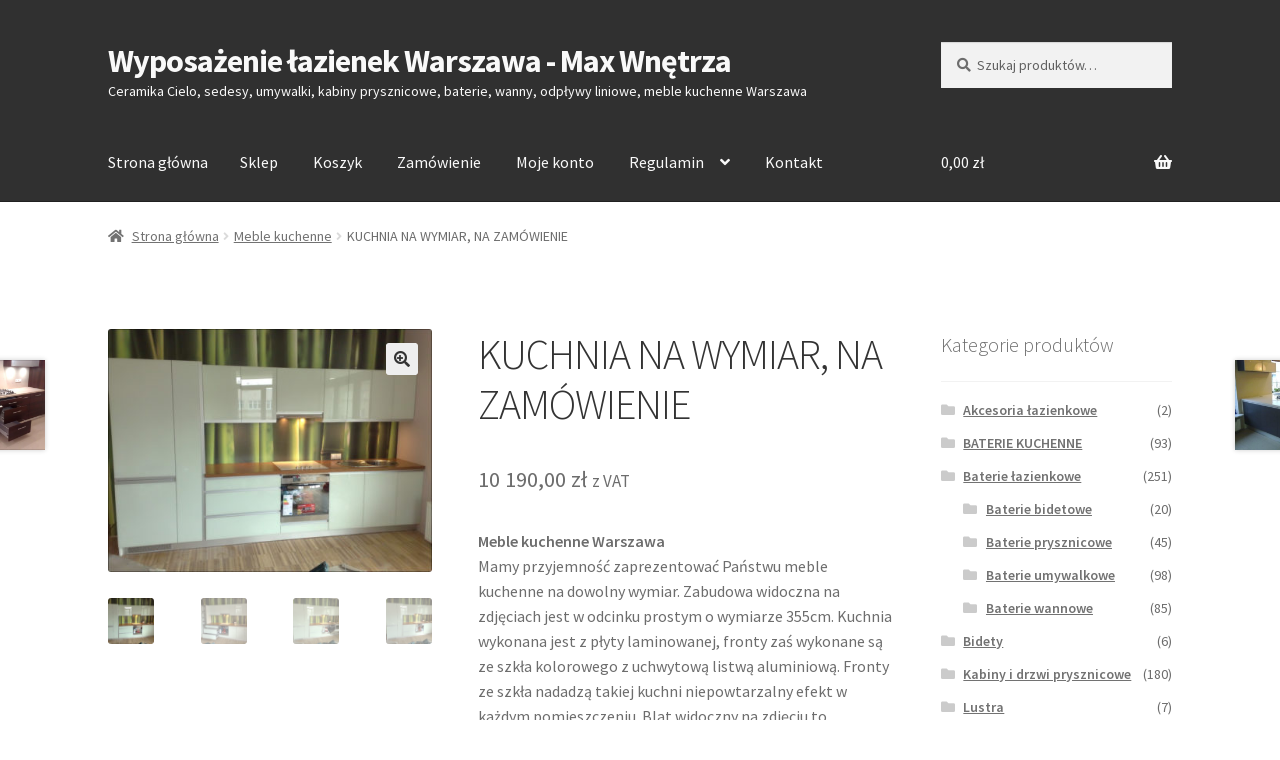

--- FILE ---
content_type: text/html; charset=UTF-8
request_url: https://maxwnetrza.pl/produkt/kuchnia-na-wymiar-na-zamowienie-warszawa-2/
body_size: 14874
content:
<!doctype html>
<html lang="pl-PL">
<head>
<meta charset="UTF-8">
<meta name="viewport" content="width=device-width, initial-scale=1, maximum-scale=2.0">
<link rel="profile" href="https://gmpg.org/xfn/11">
<link rel="pingback" href="https://maxwnetrza.pl/xmlrpc.php">

<title>KUCHNIA NA WYMIAR, NA ZAMÓWIENIE | Wyposażenie łazienek Warszawa - Max Wnętrza</title>

<!-- This site is optimized with the Yoast SEO plugin v12.2 - https://yoast.com/wordpress/plugins/seo/ -->
<meta name="robots" content="max-snippet:-1, max-image-preview:large, max-video-preview:-1"/>
<link rel="canonical" href="https://maxwnetrza.pl/produkt/kuchnia-na-wymiar-na-zamowienie-warszawa-2/" />
<meta property="og:locale" content="pl_PL" />
<meta property="og:type" content="article" />
<meta property="og:title" content="KUCHNIA NA WYMIAR, NA ZAMÓWIENIE | Wyposażenie łazienek Warszawa - Max Wnętrza" />
<meta property="og:description" content="Meble kuchenne Warszawa
Mamy przyjemność zaprezentować Państwu meble kuchenne na dowolny wymiar. Zabudowa widoczna na zdjęciach jest w odcinku prostym o wymiarze 355cm. Kuchnia wykonana jest z płyty laminowanej, fronty zaś wykonane są ze szkła kolorowego z uchwytową listwą aluminiową. Fronty ze szkła nadadzą takiej kuchni niepowtarzalny efekt w każdym pomieszczeniu. Blat widoczny na zdjęciu to naturalny fornir bambus, zalakierowany bezbarwnym lakierem o grubości 38mm. W ofercie posiadamy także blaty laminowane. Przedstawiona kuchnia posiada osprzęt renomowanej firmy BLUM tzn. drzwiczki i szuflady mają system cichego domykania (bez trzaskania).

WYKAZ POSZCZEGÓLNYCH SZAFEK:

-słupek zabudowa lodówki 60cm
-słupek kosz cargo wysoki 30cm
-szafka z szufladami x3 80cm
-szafka z piekarnikiem 60cm
-zmywarka 45cm
-szafka zlewozmywakowa z drzwiczkami 70cm
-szafka górna wisząca z oświetleniem podszafkowym
z drzwiczkami otwieranymi 80cm
-szafka nad okapowa z drzwiczkami otwieranymi 60cm
-szafka górna wisząca z oświetleniem podszafkowym
z drzwiczkami otwieranymi 57,5cm x2

INFORMACJE DODATKOWE:

Cena zawiera:
-szafki z frontami
-uchwyty aluminiowe
-oświetlenie podszafkowe
-cokoły aluminiowe
-pomiar, montaż i transport
-montaż dotyczy mebli oraz obsadzenia sprzętu agd
bez podłączeń hydraulicznych elektrycznych i gazowych

CENA NIE ZAWIERA SPRZĘTU AGD I
ZLEWOZMYWAKA Z BATERIĄ

PONADTO MOŻEMY WYKONAĆ W TAKIM WZORZE W ZUPEŁNIE INNYM USTAWIENIU KUCHNIE NA DOWOLNY WYMIAR - WEDŁUG PAŃSTWA ŻYCZENIA. OFERUJEMY PONAD 200 KOLORÓW PŁYT LAMINOWANYCH, FORNIROWANYCH, FRONTÓW LAKIEROWANYCH ORAZ FRONTÓW ZE SZKŁA KOLOROWEGO.
SŁUŻYMY POMOCĄ W ZAKRESIE DORADZTWA.
DZIAŁAMY NA TERENIE WARSZAWY I OKOLIC (DALSZE MIEJSCOWOŚCI PO UZGODNIENIU SZCZEGÓŁÓW)." />
<meta property="og:url" content="https://maxwnetrza.pl/produkt/kuchnia-na-wymiar-na-zamowienie-warszawa-2/" />
<meta property="og:site_name" content="Wyposażenie łazienek Warszawa - Max Wnętrza" />
<meta property="og:image" content="https://maxwnetrza.pl/wp-content/uploads/2019/10/kuchnia21.jpg" />
<meta property="og:image:secure_url" content="https://maxwnetrza.pl/wp-content/uploads/2019/10/kuchnia21.jpg" />
<meta property="og:image:width" content="942" />
<meta property="og:image:height" content="707" />
<meta name="twitter:card" content="summary_large_image" />
<meta name="twitter:description" content="Meble kuchenne Warszawa Mamy przyjemność zaprezentować Państwu meble kuchenne na dowolny wymiar. Zabudowa widoczna na zdjęciach jest w odcinku prostym o wymiarze 355cm. Kuchnia wykonana jest z płyty laminowanej, fronty zaś wykonane są ze szkła kolorowego z uchwytową listwą aluminiową. Fronty ze szkła nadadzą takiej kuchni niepowtarzalny efekt w każdym pomieszczeniu. Blat widoczny na zdjęciu to naturalny fornir bambus, zalakierowany bezbarwnym lakierem o grubości 38mm. W ofercie posiadamy także blaty laminowane. Przedstawiona kuchnia posiada osprzęt renomowanej firmy BLUM tzn. drzwiczki i szuflady mają system cichego domykania (bez trzaskania).  WYKAZ POSZCZEGÓLNYCH SZAFEK:  -słupek zabudowa lodówki 60cm -słupek kosz cargo wysoki 30cm -szafka z szufladami x3 80cm -szafka z piekarnikiem 60cm -zmywarka 45cm -szafka zlewozmywakowa z drzwiczkami 70cm -szafka górna wisząca z oświetleniem podszafkowym z drzwiczkami otwieranymi 80cm -szafka nad okapowa z drzwiczkami otwieranymi 60cm -szafka górna wisząca z oświetleniem podszafkowym z drzwiczkami otwieranymi 57,5cm x2  INFORMACJE DODATKOWE:  Cena zawiera: -szafki z frontami -uchwyty aluminiowe -oświetlenie podszafkowe -cokoły aluminiowe -pomiar, montaż i transport -montaż dotyczy mebli oraz obsadzenia sprzętu agd bez podłączeń hydraulicznych elektrycznych i gazowych  CENA NIE ZAWIERA SPRZĘTU AGD I ZLEWOZMYWAKA Z BATERIĄ  PONADTO MOŻEMY WYKONAĆ W TAKIM WZORZE W ZUPEŁNIE INNYM USTAWIENIU KUCHNIE NA DOWOLNY WYMIAR - WEDŁUG PAŃSTWA ŻYCZENIA. OFERUJEMY PONAD 200 KOLORÓW PŁYT LAMINOWANYCH, FORNIROWANYCH, FRONTÓW LAKIEROWANYCH ORAZ FRONTÓW ZE SZKŁA KOLOROWEGO. SŁUŻYMY POMOCĄ W ZAKRESIE DORADZTWA. DZIAŁAMY NA TERENIE WARSZAWY I OKOLIC (DALSZE MIEJSCOWOŚCI PO UZGODNIENIU SZCZEGÓŁÓW)." />
<meta name="twitter:title" content="KUCHNIA NA WYMIAR, NA ZAMÓWIENIE | Wyposażenie łazienek Warszawa - Max Wnętrza" />
<meta name="twitter:image" content="https://maxwnetrza.pl/wp-content/uploads/2019/10/kuchnia21.jpg" />
<script type='application/ld+json' class='yoast-schema-graph yoast-schema-graph--main'>{"@context":"https://schema.org","@graph":[{"@type":"Organization","@id":"https://maxwnetrza.pl/#organization","name":"Max Wn\u0119trza","url":"https://maxwnetrza.pl/","sameAs":[],"logo":{"@type":"ImageObject","@id":"https://maxwnetrza.pl/#logo","url":"https://maxwnetrza.pl/wp-content/uploads/2019/09/logo.jpg","width":249,"height":124,"caption":"Max Wn\u0119trza"},"image":{"@id":"https://maxwnetrza.pl/#logo"}},{"@type":"WebSite","@id":"https://maxwnetrza.pl/#website","url":"https://maxwnetrza.pl/","name":"Wyposa\u017cenie \u0142azienek Warszawa - Max Wn\u0119trza","publisher":{"@id":"https://maxwnetrza.pl/#organization"},"potentialAction":{"@type":"SearchAction","target":"https://maxwnetrza.pl/?s={search_term_string}","query-input":"required name=search_term_string"}},{"@type":"ImageObject","@id":"https://maxwnetrza.pl/produkt/kuchnia-na-wymiar-na-zamowienie-warszawa-2/#primaryimage","url":"https://maxwnetrza.pl/wp-content/uploads/2019/10/kuchnia21.jpg","width":942,"height":707},{"@type":"WebPage","@id":"https://maxwnetrza.pl/produkt/kuchnia-na-wymiar-na-zamowienie-warszawa-2/#webpage","url":"https://maxwnetrza.pl/produkt/kuchnia-na-wymiar-na-zamowienie-warszawa-2/","inLanguage":"pl-PL","name":"KUCHNIA NA WYMIAR, NA ZAM\u00d3WIENIE | Wyposa\u017cenie \u0142azienek Warszawa - Max Wn\u0119trza","isPartOf":{"@id":"https://maxwnetrza.pl/#website"},"primaryImageOfPage":{"@id":"https://maxwnetrza.pl/produkt/kuchnia-na-wymiar-na-zamowienie-warszawa-2/#primaryimage"},"datePublished":"2019-10-07T11:22:12+00:00","dateModified":"2019-10-07T11:25:37+00:00"}]}</script>
<!-- / Yoast SEO plugin. -->

<link rel='dns-prefetch' href='//platform-api.sharethis.com' />
<link rel='dns-prefetch' href='//fonts.googleapis.com' />
<link rel='dns-prefetch' href='//s.w.org' />
<link rel="alternate" type="application/rss+xml" title="Wyposażenie łazienek Warszawa - Max Wnętrza &raquo; Kanał z wpisami" href="https://maxwnetrza.pl/feed/" />
<link rel="alternate" type="application/rss+xml" title="Wyposażenie łazienek Warszawa - Max Wnętrza &raquo; Kanał z komentarzami" href="https://maxwnetrza.pl/comments/feed/" />
<link rel="alternate" type="application/rss+xml" title="Wyposażenie łazienek Warszawa - Max Wnętrza &raquo; KUCHNIA NA WYMIAR, NA ZAMÓWIENIE Kanał z komentarzami" href="https://maxwnetrza.pl/produkt/kuchnia-na-wymiar-na-zamowienie-warszawa-2/feed/" />
		<script type="text/javascript">
			window._wpemojiSettings = {"baseUrl":"https:\/\/s.w.org\/images\/core\/emoji\/12.0.0-1\/72x72\/","ext":".png","svgUrl":"https:\/\/s.w.org\/images\/core\/emoji\/12.0.0-1\/svg\/","svgExt":".svg","source":{"concatemoji":"https:\/\/maxwnetrza.pl\/wp-includes\/js\/wp-emoji-release.min.js?ver=5.2.21"}};
			!function(e,a,t){var n,r,o,i=a.createElement("canvas"),p=i.getContext&&i.getContext("2d");function s(e,t){var a=String.fromCharCode;p.clearRect(0,0,i.width,i.height),p.fillText(a.apply(this,e),0,0);e=i.toDataURL();return p.clearRect(0,0,i.width,i.height),p.fillText(a.apply(this,t),0,0),e===i.toDataURL()}function c(e){var t=a.createElement("script");t.src=e,t.defer=t.type="text/javascript",a.getElementsByTagName("head")[0].appendChild(t)}for(o=Array("flag","emoji"),t.supports={everything:!0,everythingExceptFlag:!0},r=0;r<o.length;r++)t.supports[o[r]]=function(e){if(!p||!p.fillText)return!1;switch(p.textBaseline="top",p.font="600 32px Arial",e){case"flag":return s([55356,56826,55356,56819],[55356,56826,8203,55356,56819])?!1:!s([55356,57332,56128,56423,56128,56418,56128,56421,56128,56430,56128,56423,56128,56447],[55356,57332,8203,56128,56423,8203,56128,56418,8203,56128,56421,8203,56128,56430,8203,56128,56423,8203,56128,56447]);case"emoji":return!s([55357,56424,55356,57342,8205,55358,56605,8205,55357,56424,55356,57340],[55357,56424,55356,57342,8203,55358,56605,8203,55357,56424,55356,57340])}return!1}(o[r]),t.supports.everything=t.supports.everything&&t.supports[o[r]],"flag"!==o[r]&&(t.supports.everythingExceptFlag=t.supports.everythingExceptFlag&&t.supports[o[r]]);t.supports.everythingExceptFlag=t.supports.everythingExceptFlag&&!t.supports.flag,t.DOMReady=!1,t.readyCallback=function(){t.DOMReady=!0},t.supports.everything||(n=function(){t.readyCallback()},a.addEventListener?(a.addEventListener("DOMContentLoaded",n,!1),e.addEventListener("load",n,!1)):(e.attachEvent("onload",n),a.attachEvent("onreadystatechange",function(){"complete"===a.readyState&&t.readyCallback()})),(n=t.source||{}).concatemoji?c(n.concatemoji):n.wpemoji&&n.twemoji&&(c(n.twemoji),c(n.wpemoji)))}(window,document,window._wpemojiSettings);
		</script>
		<style type="text/css">
img.wp-smiley,
img.emoji {
	display: inline !important;
	border: none !important;
	box-shadow: none !important;
	height: 1em !important;
	width: 1em !important;
	margin: 0 .07em !important;
	vertical-align: -0.1em !important;
	background: none !important;
	padding: 0 !important;
}
</style>
	<link rel='stylesheet' id='wp-block-library-css'  href='https://maxwnetrza.pl/wp-includes/css/dist/block-library/style.min.css?ver=5.2.21' type='text/css' media='all' />
<link rel='stylesheet' id='wp-block-library-theme-css'  href='https://maxwnetrza.pl/wp-includes/css/dist/block-library/theme.min.css?ver=5.2.21' type='text/css' media='all' />
<link rel='stylesheet' id='wc-block-style-css'  href='https://maxwnetrza.pl/wp-content/plugins/woocommerce/packages/woocommerce-blocks/build/style.css?ver=2.3.0' type='text/css' media='all' />
<link rel='stylesheet' id='storefront-gutenberg-blocks-css'  href='https://maxwnetrza.pl/wp-content/themes/storefront/assets/css/base/gutenberg-blocks.css?ver=2.5.3' type='text/css' media='all' />
<style id='storefront-gutenberg-blocks-inline-css' type='text/css'>

				.wp-block-button__link:not(.has-text-color) {
					color: #333333;
				}

				.wp-block-button__link:not(.has-text-color):hover,
				.wp-block-button__link:not(.has-text-color):focus,
				.wp-block-button__link:not(.has-text-color):active {
					color: #333333;
				}

				.wp-block-button__link:not(.has-background) {
					background-color: #eeeeee;
				}

				.wp-block-button__link:not(.has-background):hover,
				.wp-block-button__link:not(.has-background):focus,
				.wp-block-button__link:not(.has-background):active {
					border-color: #d5d5d5;
					background-color: #d5d5d5;
				}

				.wp-block-quote footer,
				.wp-block-quote cite,
				.wp-block-quote__citation {
					color: #6d6d6d;
				}

				.wp-block-pullquote cite,
				.wp-block-pullquote footer,
				.wp-block-pullquote__citation {
					color: #6d6d6d;
				}

				.wp-block-image figcaption {
					color: #6d6d6d;
				}

				.wp-block-separator.is-style-dots::before {
					color: #333333;
				}

				.wp-block-file a.wp-block-file__button {
					color: #333333;
					background-color: #eeeeee;
					border-color: #eeeeee;
				}

				.wp-block-file a.wp-block-file__button:hover,
				.wp-block-file a.wp-block-file__button:focus,
				.wp-block-file a.wp-block-file__button:active {
					color: #333333;
					background-color: #d5d5d5;
				}

				.wp-block-code,
				.wp-block-preformatted pre {
					color: #6d6d6d;
				}

				.wp-block-table:not( .has-background ):not( .is-style-stripes ) tbody tr:nth-child(2n) td {
					background-color: #fdfdfd;
				}

				.wp-block-cover .wp-block-cover__inner-container h1,
				.wp-block-cover .wp-block-cover__inner-container h2,
				.wp-block-cover .wp-block-cover__inner-container h3,
				.wp-block-cover .wp-block-cover__inner-container h4,
				.wp-block-cover .wp-block-cover__inner-container h5,
				.wp-block-cover .wp-block-cover__inner-container h6 {
					color: #000000;
				}
			
</style>
<link rel='stylesheet' id='photoswipe-css'  href='https://maxwnetrza.pl/wp-content/plugins/woocommerce/assets/css/photoswipe/photoswipe.css?ver=3.7.3' type='text/css' media='all' />
<link rel='stylesheet' id='photoswipe-default-skin-css'  href='https://maxwnetrza.pl/wp-content/plugins/woocommerce/assets/css/photoswipe/default-skin/default-skin.css?ver=3.7.3' type='text/css' media='all' />
<style id='woocommerce-inline-inline-css' type='text/css'>
.woocommerce form .form-row .required { visibility: visible; }
</style>
<link rel='stylesheet' id='storefront-style-css'  href='https://maxwnetrza.pl/wp-content/themes/storefront/style.css?ver=2.5.3' type='text/css' media='all' />
<style id='storefront-style-inline-css' type='text/css'>

			.main-navigation ul li a,
			.site-title a,
			ul.menu li a,
			.site-branding h1 a,
			.site-footer .storefront-handheld-footer-bar a:not(.button),
			button.menu-toggle,
			button.menu-toggle:hover,
			.handheld-navigation .dropdown-toggle {
				color: #f9f9f9;
			}

			button.menu-toggle,
			button.menu-toggle:hover {
				border-color: #f9f9f9;
			}

			.main-navigation ul li a:hover,
			.main-navigation ul li:hover > a,
			.site-title a:hover,
			.site-header ul.menu li.current-menu-item > a {
				color: #ffffff;
			}

			table:not( .has-background ) th {
				background-color: #f8f8f8;
			}

			table:not( .has-background ) tbody td {
				background-color: #fdfdfd;
			}

			table:not( .has-background ) tbody tr:nth-child(2n) td,
			fieldset,
			fieldset legend {
				background-color: #fbfbfb;
			}

			.site-header,
			.secondary-navigation ul ul,
			.main-navigation ul.menu > li.menu-item-has-children:after,
			.secondary-navigation ul.menu ul,
			.storefront-handheld-footer-bar,
			.storefront-handheld-footer-bar ul li > a,
			.storefront-handheld-footer-bar ul li.search .site-search,
			button.menu-toggle,
			button.menu-toggle:hover {
				background-color: #303030;
			}

			p.site-description,
			.site-header,
			.storefront-handheld-footer-bar {
				color: #f9f9f9;
			}

			button.menu-toggle:after,
			button.menu-toggle:before,
			button.menu-toggle span:before {
				background-color: #f9f9f9;
			}

			h1, h2, h3, h4, h5, h6, .wc-block-grid__product-title {
				color: #333333;
			}

			.widget h1 {
				border-bottom-color: #333333;
			}

			body,
			.secondary-navigation a {
				color: #6d6d6d;
			}

			.widget-area .widget a,
			.hentry .entry-header .posted-on a,
			.hentry .entry-header .post-author a,
			.hentry .entry-header .post-comments a,
			.hentry .entry-header .byline a {
				color: #727272;
			}

			a {
				color: #1e73be;
			}

			a:focus,
			button:focus,
			.button.alt:focus,
			input:focus,
			textarea:focus,
			input[type="button"]:focus,
			input[type="reset"]:focus,
			input[type="submit"]:focus,
			input[type="email"]:focus,
			input[type="tel"]:focus,
			input[type="url"]:focus,
			input[type="password"]:focus,
			input[type="search"]:focus {
				outline-color: #1e73be;
			}

			button, input[type="button"], input[type="reset"], input[type="submit"], .button, .widget a.button {
				background-color: #eeeeee;
				border-color: #eeeeee;
				color: #333333;
			}

			button:hover, input[type="button"]:hover, input[type="reset"]:hover, input[type="submit"]:hover, .button:hover, .widget a.button:hover {
				background-color: #d5d5d5;
				border-color: #d5d5d5;
				color: #333333;
			}

			button.alt, input[type="button"].alt, input[type="reset"].alt, input[type="submit"].alt, .button.alt, .widget-area .widget a.button.alt {
				background-color: #dd7b30;
				border-color: #dd7b30;
				color: #ffffff;
			}

			button.alt:hover, input[type="button"].alt:hover, input[type="reset"].alt:hover, input[type="submit"].alt:hover, .button.alt:hover, .widget-area .widget a.button.alt:hover {
				background-color: #c46217;
				border-color: #c46217;
				color: #ffffff;
			}

			.pagination .page-numbers li .page-numbers.current {
				background-color: #e6e6e6;
				color: #636363;
			}

			#comments .comment-list .comment-content .comment-text {
				background-color: #f8f8f8;
			}

			.site-footer {
				background-color: #303030;
				color: #f4f4f4;
			}

			.site-footer a:not(.button) {
				color: #f7f7f7;
			}

			.site-footer h1, .site-footer h2, .site-footer h3, .site-footer h4, .site-footer h5, .site-footer h6 {
				color: #f2f2f2;
			}

			.page-template-template-homepage.has-post-thumbnail .type-page.has-post-thumbnail .entry-title {
				color: #000000;
			}

			.page-template-template-homepage.has-post-thumbnail .type-page.has-post-thumbnail .entry-content {
				color: #000000;
			}

			@media screen and ( min-width: 768px ) {
				.secondary-navigation ul.menu a:hover {
					color: #ffffff;
				}

				.secondary-navigation ul.menu a {
					color: #f9f9f9;
				}

				.main-navigation ul.menu ul.sub-menu,
				.main-navigation ul.nav-menu ul.children {
					background-color: #212121;
				}

				.site-header {
					border-bottom-color: #212121;
				}
			}
</style>
<link rel='stylesheet' id='storefront-icons-css'  href='https://maxwnetrza.pl/wp-content/themes/storefront/assets/css/base/icons.css?ver=2.5.3' type='text/css' media='all' />
<link rel='stylesheet' id='storefront-fonts-css'  href='https://fonts.googleapis.com/css?family=Source+Sans+Pro:400,300,300italic,400italic,600,700,900&#038;subset=latin%2Clatin-ext' type='text/css' media='all' />
<link rel='stylesheet' id='storefront-woocommerce-style-css'  href='https://maxwnetrza.pl/wp-content/themes/storefront/assets/css/woocommerce/woocommerce.css?ver=2.5.3' type='text/css' media='all' />
<style id='storefront-woocommerce-style-inline-css' type='text/css'>

			a.cart-contents,
			.site-header-cart .widget_shopping_cart a {
				color: #f9f9f9;
			}

			a.cart-contents:hover,
			.site-header-cart .widget_shopping_cart a:hover,
			.site-header-cart:hover > li > a {
				color: #ffffff;
			}

			table.cart td.product-remove,
			table.cart td.actions {
				border-top-color: #ffffff;
			}

			.storefront-handheld-footer-bar ul li.cart .count {
				background-color: #f9f9f9;
				color: #303030;
				border-color: #303030;
			}

			.woocommerce-tabs ul.tabs li.active a,
			ul.products li.product .price,
			.onsale,
			.wc-block-grid__product-onsale,
			.widget_search form:before,
			.widget_product_search form:before {
				color: #6d6d6d;
			}

			.woocommerce-breadcrumb a,
			a.woocommerce-review-link,
			.product_meta a {
				color: #727272;
			}

			.wc-block-grid__product-onsale,
			.onsale {
				border-color: #6d6d6d;
			}

			.star-rating span:before,
			.quantity .plus, .quantity .minus,
			p.stars a:hover:after,
			p.stars a:after,
			.star-rating span:before,
			#payment .payment_methods li input[type=radio]:first-child:checked+label:before {
				color: #1e73be;
			}

			.widget_price_filter .ui-slider .ui-slider-range,
			.widget_price_filter .ui-slider .ui-slider-handle {
				background-color: #1e73be;
			}

			.order_details {
				background-color: #f8f8f8;
			}

			.order_details > li {
				border-bottom: 1px dotted #e3e3e3;
			}

			.order_details:before,
			.order_details:after {
				background: -webkit-linear-gradient(transparent 0,transparent 0),-webkit-linear-gradient(135deg,#f8f8f8 33.33%,transparent 33.33%),-webkit-linear-gradient(45deg,#f8f8f8 33.33%,transparent 33.33%)
			}

			#order_review {
				background-color: #ffffff;
			}

			#payment .payment_methods > li .payment_box,
			#payment .place-order {
				background-color: #fafafa;
			}

			#payment .payment_methods > li:not(.woocommerce-notice) {
				background-color: #f5f5f5;
			}

			#payment .payment_methods > li:not(.woocommerce-notice):hover {
				background-color: #f0f0f0;
			}

			.woocommerce-pagination .page-numbers li .page-numbers.current {
				background-color: #e6e6e6;
				color: #636363;
			}

			.wc-block-grid__product-onsale,
			.onsale,
			.woocommerce-pagination .page-numbers li .page-numbers:not(.current) {
				color: #6d6d6d;
			}

			p.stars a:before,
			p.stars a:hover~a:before,
			p.stars.selected a.active~a:before {
				color: #6d6d6d;
			}

			p.stars.selected a.active:before,
			p.stars:hover a:before,
			p.stars.selected a:not(.active):before,
			p.stars.selected a.active:before {
				color: #1e73be;
			}

			.single-product div.product .woocommerce-product-gallery .woocommerce-product-gallery__trigger {
				background-color: #eeeeee;
				color: #333333;
			}

			.single-product div.product .woocommerce-product-gallery .woocommerce-product-gallery__trigger:hover {
				background-color: #d5d5d5;
				border-color: #d5d5d5;
				color: #333333;
			}

			.button.added_to_cart:focus,
			.button.wc-forward:focus {
				outline-color: #1e73be;
			}

			.added_to_cart,
			.site-header-cart .widget_shopping_cart a.button,
			.wc-block-grid__products .wc-block-grid__product .wp-block-button__link {
				background-color: #eeeeee;
				border-color: #eeeeee;
				color: #333333;
			}

			.added_to_cart:hover,
			.site-header-cart .widget_shopping_cart a.button:hover,
			.wc-block-grid__products .wc-block-grid__product .wp-block-button__link:hover {
				background-color: #d5d5d5;
				border-color: #d5d5d5;
				color: #333333;
			}

			.added_to_cart.alt, .added_to_cart, .widget a.button.checkout {
				background-color: #dd7b30;
				border-color: #dd7b30;
				color: #ffffff;
			}

			.added_to_cart.alt:hover, .added_to_cart:hover, .widget a.button.checkout:hover {
				background-color: #c46217;
				border-color: #c46217;
				color: #ffffff;
			}

			.button.loading {
				color: #eeeeee;
			}

			.button.loading:hover {
				background-color: #eeeeee;
			}

			.button.loading:after {
				color: #333333;
			}

			@media screen and ( min-width: 768px ) {
				.site-header-cart .widget_shopping_cart,
				.site-header .product_list_widget li .quantity {
					color: #f9f9f9;
				}

				.site-header-cart .widget_shopping_cart .buttons,
				.site-header-cart .widget_shopping_cart .total {
					background-color: #262626;
				}

				.site-header-cart .widget_shopping_cart {
					background-color: #212121;
				}
			}
				.storefront-product-pagination a {
					color: #6d6d6d;
					background-color: #ffffff;
				}
				.storefront-sticky-add-to-cart {
					color: #6d6d6d;
					background-color: #ffffff;
				}

				.storefront-sticky-add-to-cart a:not(.button) {
					color: #f9f9f9;
				}
</style>
<script type='text/javascript' src='https://maxwnetrza.pl/wp-includes/js/jquery/jquery.js?ver=1.12.4-wp'></script>
<script type='text/javascript' src='https://maxwnetrza.pl/wp-includes/js/jquery/jquery-migrate.min.js?ver=1.4.1'></script>
<script type='text/javascript' src='//platform-api.sharethis.com/js/sharethis.js#product=ga'></script>
<link rel='https://api.w.org/' href='https://maxwnetrza.pl/wp-json/' />
<link rel="EditURI" type="application/rsd+xml" title="RSD" href="https://maxwnetrza.pl/xmlrpc.php?rsd" />
<link rel="wlwmanifest" type="application/wlwmanifest+xml" href="https://maxwnetrza.pl/wp-includes/wlwmanifest.xml" /> 
<meta name="generator" content="WordPress 5.2.21" />
<meta name="generator" content="WooCommerce 3.7.3" />
<link rel='shortlink' href='https://maxwnetrza.pl/?p=983' />
<link rel="alternate" type="application/json+oembed" href="https://maxwnetrza.pl/wp-json/oembed/1.0/embed?url=https%3A%2F%2Fmaxwnetrza.pl%2Fprodukt%2Fkuchnia-na-wymiar-na-zamowienie-warszawa-2%2F" />
<link rel="alternate" type="text/xml+oembed" href="https://maxwnetrza.pl/wp-json/oembed/1.0/embed?url=https%3A%2F%2Fmaxwnetrza.pl%2Fprodukt%2Fkuchnia-na-wymiar-na-zamowienie-warszawa-2%2F&#038;format=xml" />
	<noscript><style>.woocommerce-product-gallery{ opacity: 1 !important; }</style></noscript>
	</head>

<body data-rsssl=1 class="product-template-default single single-product postid-983 wp-embed-responsive theme-storefront woocommerce woocommerce-page woocommerce-no-js storefront-align-wide right-sidebar woocommerce-active">


<div id="page" class="hfeed site">
	
	<header id="masthead" class="site-header" role="banner" style="">

		<div class="col-full">		<a class="skip-link screen-reader-text" href="#site-navigation">Przejdź do nawigacji</a>
		<a class="skip-link screen-reader-text" href="#content">Przejdź do treści</a>
				<div class="site-branding">
			<div class="beta site-title"><a href="https://maxwnetrza.pl/" rel="home">Wyposażenie łazienek Warszawa - Max Wnętrza</a></div><p class="site-description">Ceramika Cielo, sedesy, umywalki, kabiny prysznicowe, baterie, wanny, odpływy liniowe, meble kuchenne Warszawa</p>		</div>
					<div class="site-search">
				<div class="widget woocommerce widget_product_search"><form role="search" method="get" class="woocommerce-product-search" action="https://maxwnetrza.pl/">
	<label class="screen-reader-text" for="woocommerce-product-search-field-0">Szukaj:</label>
	<input type="search" id="woocommerce-product-search-field-0" class="search-field" placeholder="Szukaj produktów&hellip;" value="" name="s" />
	<button type="submit" value="Szukaj">Szukaj</button>
	<input type="hidden" name="post_type" value="product" />
</form>
</div>			</div>
			</div><div class="storefront-primary-navigation"><div class="col-full">		<nav id="site-navigation" class="main-navigation" role="navigation" aria-label="Główne menu">
		<button class="menu-toggle" aria-controls="site-navigation" aria-expanded="false"><span>Menu</span></button>
			<div class="menu"><ul>
<li ><a href="https://maxwnetrza.pl/">Strona główna</a></li><li class="page_item page-item-6 current_page_parent"><a href="https://maxwnetrza.pl/sklep/">Sklep</a></li>
<li class="page_item page-item-7"><a href="https://maxwnetrza.pl/koszyk/">Koszyk</a></li>
<li class="page_item page-item-8"><a href="https://maxwnetrza.pl/zamowienie/">Zamówienie</a></li>
<li class="page_item page-item-9"><a href="https://maxwnetrza.pl/moje-konto/">Moje konto</a></li>
<li class="page_item page-item-2 page_item_has_children"><a href="https://maxwnetrza.pl/regulamin/">Regulamin</a>
<ul class='children'>
	<li class="page_item page-item-3"><a href="https://maxwnetrza.pl/regulamin/polityka-prywatnosci/">Polityka prywatności</a></li>
</ul>
</li>
<li class="page_item page-item-101"><a href="https://maxwnetrza.pl/kontakt/">Kontakt</a></li>
</ul></div>
<div class="menu"><ul>
<li ><a href="https://maxwnetrza.pl/">Strona główna</a></li><li class="page_item page-item-6 current_page_parent"><a href="https://maxwnetrza.pl/sklep/">Sklep</a></li>
<li class="page_item page-item-7"><a href="https://maxwnetrza.pl/koszyk/">Koszyk</a></li>
<li class="page_item page-item-8"><a href="https://maxwnetrza.pl/zamowienie/">Zamówienie</a></li>
<li class="page_item page-item-9"><a href="https://maxwnetrza.pl/moje-konto/">Moje konto</a></li>
<li class="page_item page-item-2 page_item_has_children"><a href="https://maxwnetrza.pl/regulamin/">Regulamin</a>
<ul class='children'>
	<li class="page_item page-item-3"><a href="https://maxwnetrza.pl/regulamin/polityka-prywatnosci/">Polityka prywatności</a></li>
</ul>
</li>
<li class="page_item page-item-101"><a href="https://maxwnetrza.pl/kontakt/">Kontakt</a></li>
</ul></div>
		</nav><!-- #site-navigation -->
				<ul id="site-header-cart" class="site-header-cart menu">
			<li class="">
							<a class="cart-contents" href="https://maxwnetrza.pl/koszyk/" title="Zobacz swój koszyk">
								<span class="woocommerce-Price-amount amount">0,00&nbsp;<span class="woocommerce-Price-currencySymbol">&#122;&#322;</span></span> <span class="count"></span>
			</a>
					</li>
			<li>
				<div class="widget woocommerce widget_shopping_cart"><div class="widget_shopping_cart_content"></div></div>			</li>
		</ul>
			</div></div>
	</header><!-- #masthead -->

	<div class="storefront-breadcrumb"><div class="col-full"><nav class="woocommerce-breadcrumb"><a href="https://maxwnetrza.pl">Strona główna</a><span class="breadcrumb-separator"> / </span><a href="https://maxwnetrza.pl/kategoria-produktu/meble-kuchenne-warszawa/">Meble kuchenne</a><span class="breadcrumb-separator"> / </span>KUCHNIA NA WYMIAR, NA ZAMÓWIENIE</nav></div></div>
	<div id="content" class="site-content" tabindex="-1">
		<div class="col-full">

		<div class="woocommerce"></div>
			<div id="primary" class="content-area">
			<main id="main" class="site-main" role="main">
		
		
			<div class="woocommerce-notices-wrapper"></div><div id="product-983" class="product type-product post-983 status-publish first instock product_cat-meble-kuchenne-warszawa product_tag-meble-kuchenne-warszawa has-post-thumbnail taxable shipping-taxable purchasable product-type-simple">

	<div class="woocommerce-product-gallery woocommerce-product-gallery--with-images woocommerce-product-gallery--columns-4 images" data-columns="4" style="opacity: 0; transition: opacity .25s ease-in-out;">
	<figure class="woocommerce-product-gallery__wrapper">
		<div data-thumb="https://maxwnetrza.pl/wp-content/uploads/2019/10/kuchnia21-100x100.jpg" data-thumb-alt="" class="woocommerce-product-gallery__image"><a href="https://maxwnetrza.pl/wp-content/uploads/2019/10/kuchnia21.jpg"><img width="416" height="312" src="https://maxwnetrza.pl/wp-content/uploads/2019/10/kuchnia21-416x312.jpg" class="wp-post-image" alt="" title="kuchnia21" data-caption="" data-src="https://maxwnetrza.pl/wp-content/uploads/2019/10/kuchnia21.jpg" data-large_image="https://maxwnetrza.pl/wp-content/uploads/2019/10/kuchnia21.jpg" data-large_image_width="942" data-large_image_height="707" srcset="https://maxwnetrza.pl/wp-content/uploads/2019/10/kuchnia21-416x312.jpg 416w, https://maxwnetrza.pl/wp-content/uploads/2019/10/kuchnia21-300x225.jpg 300w, https://maxwnetrza.pl/wp-content/uploads/2019/10/kuchnia21-768x576.jpg 768w, https://maxwnetrza.pl/wp-content/uploads/2019/10/kuchnia21.jpg 942w" sizes="(max-width: 416px) 100vw, 416px" /></a></div><div data-thumb="https://maxwnetrza.pl/wp-content/uploads/2019/10/kuchnia22-100x100.jpg" data-thumb-alt="" class="woocommerce-product-gallery__image"><a href="https://maxwnetrza.pl/wp-content/uploads/2019/10/kuchnia22.jpg"><img width="416" height="312" src="https://maxwnetrza.pl/wp-content/uploads/2019/10/kuchnia22-416x312.jpg" class="" alt="" title="kuchnia22" data-caption="" data-src="https://maxwnetrza.pl/wp-content/uploads/2019/10/kuchnia22.jpg" data-large_image="https://maxwnetrza.pl/wp-content/uploads/2019/10/kuchnia22.jpg" data-large_image_width="942" data-large_image_height="707" srcset="https://maxwnetrza.pl/wp-content/uploads/2019/10/kuchnia22-416x312.jpg 416w, https://maxwnetrza.pl/wp-content/uploads/2019/10/kuchnia22-300x225.jpg 300w, https://maxwnetrza.pl/wp-content/uploads/2019/10/kuchnia22-768x576.jpg 768w, https://maxwnetrza.pl/wp-content/uploads/2019/10/kuchnia22.jpg 942w" sizes="(max-width: 416px) 100vw, 416px" /></a></div><div data-thumb="https://maxwnetrza.pl/wp-content/uploads/2019/10/kuchnia23-100x100.jpg" data-thumb-alt="" class="woocommerce-product-gallery__image"><a href="https://maxwnetrza.pl/wp-content/uploads/2019/10/kuchnia23.jpg"><img width="416" height="312" src="https://maxwnetrza.pl/wp-content/uploads/2019/10/kuchnia23-416x312.jpg" class="" alt="" title="kuchnia23" data-caption="" data-src="https://maxwnetrza.pl/wp-content/uploads/2019/10/kuchnia23.jpg" data-large_image="https://maxwnetrza.pl/wp-content/uploads/2019/10/kuchnia23.jpg" data-large_image_width="942" data-large_image_height="707" srcset="https://maxwnetrza.pl/wp-content/uploads/2019/10/kuchnia23-416x312.jpg 416w, https://maxwnetrza.pl/wp-content/uploads/2019/10/kuchnia23-300x225.jpg 300w, https://maxwnetrza.pl/wp-content/uploads/2019/10/kuchnia23-768x576.jpg 768w, https://maxwnetrza.pl/wp-content/uploads/2019/10/kuchnia23.jpg 942w" sizes="(max-width: 416px) 100vw, 416px" /></a></div><div data-thumb="https://maxwnetrza.pl/wp-content/uploads/2019/10/kuchnia24-100x100.jpg" data-thumb-alt="" class="woocommerce-product-gallery__image"><a href="https://maxwnetrza.pl/wp-content/uploads/2019/10/kuchnia24.jpg"><img width="416" height="312" src="https://maxwnetrza.pl/wp-content/uploads/2019/10/kuchnia24-416x312.jpg" class="" alt="" title="kuchnia24" data-caption="" data-src="https://maxwnetrza.pl/wp-content/uploads/2019/10/kuchnia24.jpg" data-large_image="https://maxwnetrza.pl/wp-content/uploads/2019/10/kuchnia24.jpg" data-large_image_width="942" data-large_image_height="707" srcset="https://maxwnetrza.pl/wp-content/uploads/2019/10/kuchnia24-416x312.jpg 416w, https://maxwnetrza.pl/wp-content/uploads/2019/10/kuchnia24-300x225.jpg 300w, https://maxwnetrza.pl/wp-content/uploads/2019/10/kuchnia24-768x576.jpg 768w, https://maxwnetrza.pl/wp-content/uploads/2019/10/kuchnia24.jpg 942w" sizes="(max-width: 416px) 100vw, 416px" /></a></div>	</figure>
</div>

	<div class="summary entry-summary">
		<h1 class="product_title entry-title">KUCHNIA NA WYMIAR, NA ZAMÓWIENIE</h1><p class="price"><span class="woocommerce-Price-amount amount">10 190,00&nbsp;<span class="woocommerce-Price-currencySymbol">&#122;&#322;</span></span> <small class="woocommerce-price-suffix">z VAT</small></p>
<div class="woocommerce-product-details__short-description">
	<p><strong>Meble kuchenne Warszawa</strong><br />
Mamy przyjemność zaprezentować Państwu meble kuchenne na dowolny wymiar. Zabudowa widoczna na zdjęciach jest w odcinku prostym o wymiarze 355cm. Kuchnia wykonana jest z płyty laminowanej, fronty zaś wykonane są ze szkła kolorowego z uchwytową listwą aluminiową. Fronty ze szkła nadadzą takiej kuchni niepowtarzalny efekt w każdym pomieszczeniu. Blat widoczny na zdjęciu to naturalny fornir bambus, zalakierowany bezbarwnym lakierem o grubości 38mm. W ofercie posiadamy także blaty laminowane. Przedstawiona kuchnia posiada osprzęt renomowanej firmy BLUM tzn. drzwiczki i szuflady mają system cichego domykania (bez trzaskania).</p>
<p>WYKAZ POSZCZEGÓLNYCH SZAFEK:</p>
<p>-słupek zabudowa lodówki 60cm<br />
-słupek kosz cargo wysoki 30cm<br />
-szafka z szufladami x3 80cm<br />
-szafka z piekarnikiem 60cm<br />
-zmywarka 45cm<br />
-szafka zlewozmywakowa z drzwiczkami 70cm<br />
-szafka górna wisząca z oświetleniem podszafkowym<br />
z drzwiczkami otwieranymi 80cm<br />
-szafka nad okapowa z drzwiczkami otwieranymi 60cm<br />
-szafka górna wisząca z oświetleniem podszafkowym<br />
z drzwiczkami otwieranymi 57,5cm x2</p>
<p>INFORMACJE DODATKOWE:</p>
<p>Cena zawiera:<br />
-szafki z frontami<br />
-uchwyty aluminiowe<br />
-oświetlenie podszafkowe<br />
-cokoły aluminiowe<br />
-pomiar, montaż i transport<br />
-montaż dotyczy mebli oraz obsadzenia sprzętu agd<br />
bez podłączeń hydraulicznych elektrycznych i gazowych</p>
<p>CENA NIE ZAWIERA SPRZĘTU AGD I<br />
ZLEWOZMYWAKA Z BATERIĄ</p>
<p>PONADTO MOŻEMY WYKONAĆ W TAKIM WZORZE W ZUPEŁNIE INNYM USTAWIENIU KUCHNIE NA DOWOLNY WYMIAR &#8211; WEDŁUG PAŃSTWA ŻYCZENIA. OFERUJEMY PONAD 200 KOLORÓW PŁYT LAMINOWANYCH, FORNIROWANYCH, FRONTÓW LAKIEROWANYCH ORAZ FRONTÓW ZE SZKŁA KOLOROWEGO.<br />
SŁUŻYMY POMOCĄ W ZAKRESIE DORADZTWA.<br />
DZIAŁAMY NA TERENIE WARSZAWY I OKOLIC (DALSZE MIEJSCOWOŚCI PO UZGODNIENIU SZCZEGÓŁÓW).</p>
</div>

	
	<form class="cart" action="https://maxwnetrza.pl/produkt/kuchnia-na-wymiar-na-zamowienie-warszawa-2/" method="post" enctype='multipart/form-data'>
		
			<div class="quantity">
				<label class="screen-reader-text" for="quantity_6970d7aeb57a2">ilość KUCHNIA NA WYMIAR, NA ZAMÓWIENIE</label>
		<input
			type="number"
			id="quantity_6970d7aeb57a2"
			class="input-text qty text"
			step="1"
			min="1"
			max=""
			name="quantity"
			value="1"
			title="Szt."
			size="4"
			inputmode="numeric" />
			</div>
	
		<button type="submit" name="add-to-cart" value="983" class="single_add_to_cart_button button alt">Dodaj do koszyka</button>

			</form>

	
<div class="product_meta">

	
	
	<span class="posted_in">Kategoria: <a href="https://maxwnetrza.pl/kategoria-produktu/meble-kuchenne-warszawa/" rel="tag">Meble kuchenne</a></span>
	<span class="tagged_as">Tag: <a href="https://maxwnetrza.pl/tag-produktu/meble-kuchenne-warszawa/" rel="tag">meble kuchenne warszawa</a></span>
	
</div>
	</div>

	
	<div class="woocommerce-tabs wc-tabs-wrapper">
		<ul class="tabs wc-tabs" role="tablist">
							<li class="reviews_tab" id="tab-title-reviews" role="tab" aria-controls="tab-reviews">
					<a href="#tab-reviews">Opinie (0)</a>
				</li>
					</ul>
					<div class="woocommerce-Tabs-panel woocommerce-Tabs-panel--reviews panel entry-content wc-tab" id="tab-reviews" role="tabpanel" aria-labelledby="tab-title-reviews">
				<div id="reviews" class="woocommerce-Reviews">
	<div id="comments">
		<h2 class="woocommerce-Reviews-title">
			Opinie		</h2>

					<p class="woocommerce-noreviews">Na razie nie ma opinii o produkcie.</p>
			</div>

			<div id="review_form_wrapper">
			<div id="review_form">
					<div id="respond" class="comment-respond">
		<span id="reply-title" class="comment-reply-title">Napisz pierwszą opinię o &ldquo;KUCHNIA NA WYMIAR, NA ZAMÓWIENIE&rdquo; <small><a rel="nofollow" id="cancel-comment-reply-link" href="/produkt/kuchnia-na-wymiar-na-zamowienie-warszawa-2/#respond" style="display:none;">Anuluj pisanie odpowiedzi</a></small></span><p class="must-log-in">Musisz się <a href="https://maxwnetrza.pl/moje-konto/">zalogować</a>, aby dodać opinię.</p>	</div><!-- #respond -->
				</div>
		</div>
	
	<div class="clear"></div>
</div>
			</div>
			</div>


	<section class="related products">

		<h2>Pokrewne produkty</h2>

		<ul class="products columns-3">

			
				<li class="product type-product post-978 status-publish first instock product_cat-meble-kuchenne-warszawa product_tag-meble-kuchenne-warszawa has-post-thumbnail taxable shipping-taxable purchasable product-type-simple">
	<a href="https://maxwnetrza.pl/produkt/kuchnia-na-wymiar-na-zamowienie-warszawa/" class="woocommerce-LoopProduct-link woocommerce-loop-product__link"><img width="324" height="324" src="https://maxwnetrza.pl/wp-content/uploads/2019/10/kuchnia31-324x324.jpg" class="attachment-woocommerce_thumbnail size-woocommerce_thumbnail" alt="" srcset="https://maxwnetrza.pl/wp-content/uploads/2019/10/kuchnia31-324x324.jpg 324w, https://maxwnetrza.pl/wp-content/uploads/2019/10/kuchnia31-150x150.jpg 150w, https://maxwnetrza.pl/wp-content/uploads/2019/10/kuchnia31-100x100.jpg 100w" sizes="(max-width: 324px) 100vw, 324px" /><h2 class="woocommerce-loop-product__title">KUCHNIA NA WYMIAR, NA ZAMÓWIENIE</h2>
	<span class="price"><span class="woocommerce-Price-amount amount">7 690,00&nbsp;<span class="woocommerce-Price-currencySymbol">&#122;&#322;</span></span> <small class="woocommerce-price-suffix">z VAT</small></span>
</a><a href="?add-to-cart=978" data-quantity="1" class="button product_type_simple add_to_cart_button ajax_add_to_cart" data-product_id="978" data-product_sku="" aria-label="Dodaj &ldquo;KUCHNIA NA WYMIAR, NA ZAMÓWIENIE&rdquo; do koszyka" rel="nofollow">Dodaj do koszyka</a></li>

			
				<li class="product type-product post-988 status-publish instock product_cat-meble-kuchenne-warszawa product_tag-meble-kuchenne-warszawa has-post-thumbnail taxable shipping-taxable purchasable product-type-simple">
	<a href="https://maxwnetrza.pl/produkt/kuchnia-na-wymiar-na-zamowienie-3/" class="woocommerce-LoopProduct-link woocommerce-loop-product__link"><img width="324" height="324" src="https://maxwnetrza.pl/wp-content/uploads/2019/10/asfalt1-324x324.jpg" class="attachment-woocommerce_thumbnail size-woocommerce_thumbnail" alt="" srcset="https://maxwnetrza.pl/wp-content/uploads/2019/10/asfalt1-324x324.jpg 324w, https://maxwnetrza.pl/wp-content/uploads/2019/10/asfalt1-150x150.jpg 150w, https://maxwnetrza.pl/wp-content/uploads/2019/10/asfalt1-100x100.jpg 100w" sizes="(max-width: 324px) 100vw, 324px" /><h2 class="woocommerce-loop-product__title">KUCHNIA NA WYMIAR, NA ZAMÓWIENIE</h2>
	<span class="price"><span class="woocommerce-Price-amount amount">8 290,00&nbsp;<span class="woocommerce-Price-currencySymbol">&#122;&#322;</span></span> <small class="woocommerce-price-suffix">z VAT</small></span>
</a><a href="?add-to-cart=988" data-quantity="1" class="button product_type_simple add_to_cart_button ajax_add_to_cart" data-product_id="988" data-product_sku="" aria-label="Dodaj &ldquo;KUCHNIA NA WYMIAR, NA ZAMÓWIENIE&rdquo; do koszyka" rel="nofollow">Dodaj do koszyka</a></li>

			
				<li class="product type-product post-975 status-publish last instock product_cat-meble-kuchenne-warszawa product_tag-meble-kuchenne-warszawa has-post-thumbnail taxable shipping-taxable purchasable product-type-simple">
	<a href="https://maxwnetrza.pl/produkt/kuchnia-na-wymiar-na-zamowienie/" class="woocommerce-LoopProduct-link woocommerce-loop-product__link"><img width="324" height="324" src="https://maxwnetrza.pl/wp-content/uploads/2019/10/meble-kuchenne-warszawa-324x324.jpg" class="attachment-woocommerce_thumbnail size-woocommerce_thumbnail" alt="" srcset="https://maxwnetrza.pl/wp-content/uploads/2019/10/meble-kuchenne-warszawa-324x324.jpg 324w, https://maxwnetrza.pl/wp-content/uploads/2019/10/meble-kuchenne-warszawa-150x150.jpg 150w, https://maxwnetrza.pl/wp-content/uploads/2019/10/meble-kuchenne-warszawa-100x100.jpg 100w" sizes="(max-width: 324px) 100vw, 324px" /><h2 class="woocommerce-loop-product__title">KUCHNIA NA WYMIAR, NA ZAMÓWIENIE</h2>
	<span class="price"><span class="woocommerce-Price-amount amount">8 690,00&nbsp;<span class="woocommerce-Price-currencySymbol">&#122;&#322;</span></span> <small class="woocommerce-price-suffix">z VAT</small></span>
</a><a href="?add-to-cart=975" data-quantity="1" class="button product_type_simple add_to_cart_button ajax_add_to_cart" data-product_id="975" data-product_sku="" aria-label="Dodaj &ldquo;KUCHNIA NA WYMIAR, NA ZAMÓWIENIE&rdquo; do koszyka" rel="nofollow">Dodaj do koszyka</a></li>

			
		</ul>

	</section>

		<nav class="storefront-product-pagination" aria-label="Więcej produktów">
							<a href="https://maxwnetrza.pl/produkt/kuchnia-na-wymiar-na-zamowienie-warszawa/" rel="prev">
					<img width="324" height="324" src="https://maxwnetrza.pl/wp-content/uploads/2019/10/kuchnia31-324x324.jpg" class="attachment-woocommerce_thumbnail size-woocommerce_thumbnail" alt="" />					<span class="storefront-product-pagination__title">KUCHNIA NA WYMIAR, NA ZAMÓWIENIE</span>
				</a>
			
							<a href="https://maxwnetrza.pl/produkt/kuchnia-na-wymiar-na-zamowienie-3/" rel="next">
					<img width="324" height="324" src="https://maxwnetrza.pl/wp-content/uploads/2019/10/asfalt1-324x324.jpg" class="attachment-woocommerce_thumbnail size-woocommerce_thumbnail" alt="" />					<span class="storefront-product-pagination__title">KUCHNIA NA WYMIAR, NA ZAMÓWIENIE</span>
				</a>
					</nav><!-- .storefront-product-pagination -->
		</div>


		
				</main><!-- #main -->
		</div><!-- #primary -->

		
<div id="secondary" class="widget-area" role="complementary">
	<div id="woocommerce_product_categories-5" class="widget woocommerce widget_product_categories"><span class="gamma widget-title">Kategorie produktów</span><ul class="product-categories"><li class="cat-item cat-item-26"><a href="https://maxwnetrza.pl/kategoria-produktu/akcesoria-lazienkowe/">Akcesoria łazienkowe</a> <span class="count">(2)</span></li>
<li class="cat-item cat-item-101"><a href="https://maxwnetrza.pl/kategoria-produktu/baterie-kuchenne/">BATERIE KUCHENNE</a> <span class="count">(93)</span></li>
<li class="cat-item cat-item-23 cat-parent"><a href="https://maxwnetrza.pl/kategoria-produktu/baterie-warszawa/">Baterie łazienkowe</a> <span class="count">(251)</span><ul class='children'>
<li class="cat-item cat-item-50"><a href="https://maxwnetrza.pl/kategoria-produktu/baterie-warszawa/baterie-bidetowe/">Baterie bidetowe</a> <span class="count">(20)</span></li>
<li class="cat-item cat-item-51"><a href="https://maxwnetrza.pl/kategoria-produktu/baterie-warszawa/baterie-prysznicowe/">Baterie prysznicowe</a> <span class="count">(45)</span></li>
<li class="cat-item cat-item-34"><a href="https://maxwnetrza.pl/kategoria-produktu/baterie-warszawa/baterie-umywalkowe/">Baterie umywalkowe</a> <span class="count">(98)</span></li>
<li class="cat-item cat-item-33"><a href="https://maxwnetrza.pl/kategoria-produktu/baterie-warszawa/baterie-wannowe/">Baterie wannowe</a> <span class="count">(85)</span></li>
</ul>
</li>
<li class="cat-item cat-item-25"><a href="https://maxwnetrza.pl/kategoria-produktu/bidety/">Bidety</a> <span class="count">(6)</span></li>
<li class="cat-item cat-item-22"><a href="https://maxwnetrza.pl/kategoria-produktu/kabiny-prysznicowe-warszawa/">Kabiny i drzwi prysznicowe</a> <span class="count">(180)</span></li>
<li class="cat-item cat-item-118"><a href="https://maxwnetrza.pl/kategoria-produktu/lustra/">Lustra</a> <span class="count">(7)</span></li>
<li class="cat-item cat-item-84 current-cat"><a href="https://maxwnetrza.pl/kategoria-produktu/meble-kuchenne-warszawa/">Meble kuchenne</a> <span class="count">(4)</span></li>
<li class="cat-item cat-item-85"><a href="https://maxwnetrza.pl/kategoria-produktu/meble-lazienkowe-warszawa/">Meble łazienkowe</a> <span class="count">(7)</span></li>
<li class="cat-item cat-item-24"><a href="https://maxwnetrza.pl/kategoria-produktu/sedesy-warszawa/">Miski i deski toaletowe</a> <span class="count">(53)</span></li>
<li class="cat-item cat-item-28 cat-parent"><a href="https://maxwnetrza.pl/kategoria-produktu/odplywy-liniowe/">Odpływy liniowe do zabudowy płytką</a> <span class="count">(35)</span><ul class='children'>
<li class="cat-item cat-item-70"><a href="https://maxwnetrza.pl/kategoria-produktu/odplywy-liniowe/100-cm/">100 cm</a> <span class="count">(8)</span></li>
<li class="cat-item cat-item-71"><a href="https://maxwnetrza.pl/kategoria-produktu/odplywy-liniowe/110-cm/">110 cm</a> <span class="count">(8)</span></li>
<li class="cat-item cat-item-72"><a href="https://maxwnetrza.pl/kategoria-produktu/odplywy-liniowe/120-cm/">120 cm</a> <span class="count">(9)</span></li>
<li class="cat-item cat-item-66"><a href="https://maxwnetrza.pl/kategoria-produktu/odplywy-liniowe/60-cm/">60 cm</a> <span class="count">(11)</span></li>
<li class="cat-item cat-item-67"><a href="https://maxwnetrza.pl/kategoria-produktu/odplywy-liniowe/70-cm/">70 cm</a> <span class="count">(11)</span></li>
<li class="cat-item cat-item-68"><a href="https://maxwnetrza.pl/kategoria-produktu/odplywy-liniowe/80-cm/">80 cm</a> <span class="count">(11)</span></li>
<li class="cat-item cat-item-69"><a href="https://maxwnetrza.pl/kategoria-produktu/odplywy-liniowe/90-cm/">90 cm</a> <span class="count">(10)</span></li>
</ul>
</li>
<li class="cat-item cat-item-104"><a href="https://maxwnetrza.pl/kategoria-produktu/panele-prysznicowe/">Panele prysznicowe</a> <span class="count">(46)</span></li>
<li class="cat-item cat-item-29"><a href="https://maxwnetrza.pl/kategoria-produktu/syfony/">Syfony</a> <span class="count">(9)</span></li>
<li class="cat-item cat-item-21"><a href="https://maxwnetrza.pl/kategoria-produktu/umywalki-warszawa/">Umywalki i akcesoria</a> <span class="count">(111)</span></li>
<li class="cat-item cat-item-17"><a href="https://maxwnetrza.pl/kategoria-produktu/wanny-warszawa-wolnostojace/">Wanny</a> <span class="count">(64)</span></li>
<li class="cat-item cat-item-61"><a href="https://maxwnetrza.pl/kategoria-produktu/zestawy-do-wc/">Zestawy do WC</a> <span class="count">(8)</span></li>
<li class="cat-item cat-item-27"><a href="https://maxwnetrza.pl/kategoria-produktu/zestawy-prysznicowe/">Zestawy prysznicowe</a> <span class="count">(44)</span></li>
<li class="cat-item cat-item-99"><a href="https://maxwnetrza.pl/kategoria-produktu/zlewozmywaki/">ZLEWOZMYWAKI</a> <span class="count">(105)</span></li>
</ul></div></div><!-- #secondary -->

	
﻿
		</div><!-- .col-full -->
	</div><!-- #content -->

	
	<footer id="colophon" class="site-footer" role="contentinfo">
		<div class="col-full">
©  2019 Wyposażenie łazienek - Max Wnętrza, 00-716 Warszawa, ul. Bartycka 24/26 pawilon 151
		</div><!-- .col-full -->
	</footer><!-- #colophon -->

	

</div><!-- #page -->

<script type="application/ld+json">{"@context":"https:\/\/schema.org\/","@graph":[{"@context":"https:\/\/schema.org\/","@type":"BreadcrumbList","itemListElement":[{"@type":"ListItem","position":1,"item":{"name":"Strona g\u0142\u00f3wna","@id":"https:\/\/maxwnetrza.pl"}},{"@type":"ListItem","position":2,"item":{"name":"Meble kuchenne","@id":"https:\/\/maxwnetrza.pl\/kategoria-produktu\/meble-kuchenne-warszawa\/"}},{"@type":"ListItem","position":3,"item":{"name":"KUCHNIA NA WYMIAR, NA ZAM\u00d3WIENIE","@id":"https:\/\/maxwnetrza.pl\/produkt\/kuchnia-na-wymiar-na-zamowienie-warszawa-2\/"}}]},{"@context":"https:\/\/schema.org\/","@type":"Product","@id":"https:\/\/maxwnetrza.pl\/produkt\/kuchnia-na-wymiar-na-zamowienie-warszawa-2\/#product","name":"KUCHNIA NA WYMIAR, NA ZAM\u00d3WIENIE","url":"https:\/\/maxwnetrza.pl\/produkt\/kuchnia-na-wymiar-na-zamowienie-warszawa-2\/","image":"https:\/\/maxwnetrza.pl\/wp-content\/uploads\/2019\/10\/kuchnia21.jpg","description":"Meble kuchenne Warszawa\r\nMamy przyjemno\u015b\u0107 zaprezentowa\u0107 Pa\u0144stwu meble kuchenne na dowolny wymiar. Zabudowa widoczna na zdj\u0119ciach jest w odcinku prostym o wymiarze 355cm. Kuchnia wykonana jest z p\u0142yty laminowanej, fronty za\u015b wykonane s\u0105 ze szk\u0142a kolorowego z uchwytow\u0105 listw\u0105 aluminiow\u0105. Fronty ze szk\u0142a nadadz\u0105 takiej kuchni niepowtarzalny efekt w ka\u017cdym pomieszczeniu. Blat widoczny na zdj\u0119ciu to naturalny fornir bambus, zalakierowany bezbarwnym lakierem o grubo\u015bci 38mm. W ofercie posiadamy tak\u017ce blaty laminowane. Przedstawiona kuchnia posiada osprz\u0119t renomowanej firmy BLUM tzn. drzwiczki i szuflady maj\u0105 system cichego domykania (bez trzaskania).\r\n\r\nWYKAZ POSZCZEG\u00d3LNYCH SZAFEK:\r\n\r\n-s\u0142upek zabudowa lod\u00f3wki 60cm\r\n-s\u0142upek kosz cargo wysoki 30cm\r\n-szafka z szufladami x3 80cm\r\n-szafka z piekarnikiem 60cm\r\n-zmywarka 45cm\r\n-szafka zlewozmywakowa z drzwiczkami 70cm\r\n-szafka g\u00f3rna wisz\u0105ca z o\u015bwietleniem podszafkowym\r\nz drzwiczkami otwieranymi 80cm\r\n-szafka nad okapowa z drzwiczkami otwieranymi 60cm\r\n-szafka g\u00f3rna wisz\u0105ca z o\u015bwietleniem podszafkowym\r\nz drzwiczkami otwieranymi 57,5cm x2\r\n\r\nINFORMACJE DODATKOWE:\r\n\r\nCena zawiera:\r\n-szafki z frontami\r\n-uchwyty aluminiowe\r\n-o\u015bwietlenie podszafkowe\r\n-coko\u0142y aluminiowe\r\n-pomiar, monta\u017c i transport\r\n-monta\u017c dotyczy mebli oraz obsadzenia sprz\u0119tu agd\r\nbez pod\u0142\u0105cze\u0144 hydraulicznych elektrycznych i gazowych\r\n\r\nCENA NIE ZAWIERA SPRZ\u0118TU AGD I\r\nZLEWOZMYWAKA Z BATERI\u0104\r\n\r\nPONADTO MO\u017bEMY WYKONA\u0106 W TAKIM WZORZE W ZUPE\u0141NIE INNYM USTAWIENIU KUCHNIE NA DOWOLNY WYMIAR - WED\u0141UG PA\u0143STWA \u017bYCZENIA. OFERUJEMY PONAD 200 KOLOR\u00d3W P\u0141YT LAMINOWANYCH, FORNIROWANYCH, FRONT\u00d3W LAKIEROWANYCH ORAZ FRONT\u00d3W ZE SZK\u0141A KOLOROWEGO.\r\nS\u0141U\u017bYMY POMOC\u0104 W ZAKRESIE DORADZTWA.\r\nDZIA\u0141AMY NA TERENIE WARSZAWY I OKOLIC (DALSZE MIEJSCOWO\u015aCI PO UZGODNIENIU SZCZEG\u00d3\u0141\u00d3W).","sku":983,"offers":[{"@type":"Offer","price":"10190.00","priceValidUntil":"2027-12-31","priceSpecification":{"price":"10190.00","priceCurrency":"PLN","valueAddedTaxIncluded":"true"},"priceCurrency":"PLN","availability":"http:\/\/schema.org\/InStock","url":"https:\/\/maxwnetrza.pl\/produkt\/kuchnia-na-wymiar-na-zamowienie-warszawa-2\/","seller":{"@type":"Organization","name":"Wyposa\u017cenie \u0142azienek Warszawa - Max Wn\u0119trza","url":"https:\/\/maxwnetrza.pl"}}]}]}</script><script>
    jQuery(document).ready(function () {
		jQuery.post('https://maxwnetrza.pl?ga_action=googleanalytics_get_script', {action: 'googleanalytics_get_script'}, function(response) {
			var s = document.createElement("script");
			s.type = "text/javascript";
			s.innerHTML = response;
			jQuery("head").append(s);
		});
    });
</script>
<div class="pswp" tabindex="-1" role="dialog" aria-hidden="true">
	<div class="pswp__bg"></div>
	<div class="pswp__scroll-wrap">
		<div class="pswp__container">
			<div class="pswp__item"></div>
			<div class="pswp__item"></div>
			<div class="pswp__item"></div>
		</div>
		<div class="pswp__ui pswp__ui--hidden">
			<div class="pswp__top-bar">
				<div class="pswp__counter"></div>
				<button class="pswp__button pswp__button--close" aria-label="Zamknij (Esc)"></button>
				<button class="pswp__button pswp__button--share" aria-label="Udostępnij"></button>
				<button class="pswp__button pswp__button--fs" aria-label="Przełącz tryb pełnoekranowy"></button>
				<button class="pswp__button pswp__button--zoom" aria-label="Powiększ/zmniejsz"></button>
				<div class="pswp__preloader">
					<div class="pswp__preloader__icn">
						<div class="pswp__preloader__cut">
							<div class="pswp__preloader__donut"></div>
						</div>
					</div>
				</div>
			</div>
			<div class="pswp__share-modal pswp__share-modal--hidden pswp__single-tap">
				<div class="pswp__share-tooltip"></div>
			</div>
			<button class="pswp__button pswp__button--arrow--left" aria-label="Poprzedni (strzałka w lewo)"></button>
			<button class="pswp__button pswp__button--arrow--right" aria-label="Następny (strzałka w prawo)"></button>
			<div class="pswp__caption">
				<div class="pswp__caption__center"></div>
			</div>
		</div>
	</div>
</div>
	<script type="text/javascript">
		var c = document.body.className;
		c = c.replace(/woocommerce-no-js/, 'woocommerce-js');
		document.body.className = c;
	</script>
			<script type="text/javascript">
			var wc_product_block_data = JSON.parse( decodeURIComponent( '%7B%22min_columns%22%3A1%2C%22max_columns%22%3A6%2C%22default_columns%22%3A3%2C%22min_rows%22%3A1%2C%22max_rows%22%3A6%2C%22default_rows%22%3A1%2C%22thumbnail_size%22%3A324%2C%22placeholderImgSrc%22%3A%22https%3A%5C%2F%5C%2Fmaxwnetrza.pl%5C%2Fwp-content%5C%2Fuploads%5C%2Fwoocommerce-placeholder-324x324.png%22%2C%22min_height%22%3A500%2C%22default_height%22%3A500%2C%22isLargeCatalog%22%3Atrue%2C%22limitTags%22%3Afalse%2C%22hasTags%22%3Atrue%2C%22productCategories%22%3A%5B%7B%22term_id%22%3A101%2C%22name%22%3A%22BATERIE%20KUCHENNE%22%2C%22slug%22%3A%22baterie-kuchenne%22%2C%22term_group%22%3A0%2C%22term_taxonomy_id%22%3A101%2C%22taxonomy%22%3A%22product_cat%22%2C%22description%22%3A%22%22%2C%22parent%22%3A0%2C%22count%22%3A93%2C%22filter%22%3A%22raw%22%2C%22link%22%3A%22https%3A%5C%2F%5C%2Fmaxwnetrza.pl%5C%2Fkategoria-produktu%5C%2Fbaterie-kuchenne%5C%2F%22%7D%2C%7B%22term_id%22%3A118%2C%22name%22%3A%22Lustra%22%2C%22slug%22%3A%22lustra%22%2C%22term_group%22%3A0%2C%22term_taxonomy_id%22%3A118%2C%22taxonomy%22%3A%22product_cat%22%2C%22description%22%3A%22%22%2C%22parent%22%3A0%2C%22count%22%3A7%2C%22filter%22%3A%22raw%22%2C%22link%22%3A%22https%3A%5C%2F%5C%2Fmaxwnetrza.pl%5C%2Fkategoria-produktu%5C%2Flustra%5C%2F%22%7D%2C%7B%22term_id%22%3A104%2C%22name%22%3A%22Panele%20prysznicowe%22%2C%22slug%22%3A%22panele-prysznicowe%22%2C%22term_group%22%3A0%2C%22term_taxonomy_id%22%3A104%2C%22taxonomy%22%3A%22product_cat%22%2C%22description%22%3A%22%22%2C%22parent%22%3A0%2C%22count%22%3A46%2C%22filter%22%3A%22raw%22%2C%22link%22%3A%22https%3A%5C%2F%5C%2Fmaxwnetrza.pl%5C%2Fkategoria-produktu%5C%2Fpanele-prysznicowe%5C%2F%22%7D%2C%7B%22term_id%22%3A99%2C%22name%22%3A%22ZLEWOZMYWAKI%22%2C%22slug%22%3A%22zlewozmywaki%22%2C%22term_group%22%3A0%2C%22term_taxonomy_id%22%3A99%2C%22taxonomy%22%3A%22product_cat%22%2C%22description%22%3A%22%22%2C%22parent%22%3A0%2C%22count%22%3A105%2C%22filter%22%3A%22raw%22%2C%22link%22%3A%22https%3A%5C%2F%5C%2Fmaxwnetrza.pl%5C%2Fkategoria-produktu%5C%2Fzlewozmywaki%5C%2F%22%7D%2C%7B%22term_id%22%3A15%2C%22name%22%3A%22Bez%20kategorii%22%2C%22slug%22%3A%22bez-kategorii%22%2C%22term_group%22%3A0%2C%22term_taxonomy_id%22%3A15%2C%22taxonomy%22%3A%22product_cat%22%2C%22description%22%3A%22%22%2C%22parent%22%3A0%2C%22count%22%3A0%2C%22filter%22%3A%22raw%22%2C%22link%22%3A%22https%3A%5C%2F%5C%2Fmaxwnetrza.pl%5C%2Fkategoria-produktu%5C%2Fbez-kategorii%5C%2F%22%7D%2C%7B%22term_id%22%3A26%2C%22name%22%3A%22Akcesoria%20%5Cu0142azienkowe%22%2C%22slug%22%3A%22akcesoria-lazienkowe%22%2C%22term_group%22%3A0%2C%22term_taxonomy_id%22%3A26%2C%22taxonomy%22%3A%22product_cat%22%2C%22description%22%3A%22%22%2C%22parent%22%3A0%2C%22count%22%3A2%2C%22filter%22%3A%22raw%22%2C%22link%22%3A%22https%3A%5C%2F%5C%2Fmaxwnetrza.pl%5C%2Fkategoria-produktu%5C%2Fakcesoria-lazienkowe%5C%2F%22%7D%2C%7B%22term_id%22%3A23%2C%22name%22%3A%22Baterie%20%5Cu0142azienkowe%22%2C%22slug%22%3A%22baterie-warszawa%22%2C%22term_group%22%3A0%2C%22term_taxonomy_id%22%3A23%2C%22taxonomy%22%3A%22product_cat%22%2C%22description%22%3A%22Posiadamy%20w%20naszej%20ofercie%20baterie%20umywalkowe%2C%20wannowe%2C%20bidetowe%20oraz%20prysznicowe%20%28baterie%20Warszawa%29.%20Baterie%20dost%5Cu0119pne%20s%5Cu0105%20zar%5Cu00f3wno%20jedno%20jak%20i%5Cu00a0%20dwuuchwytowe%20oraz%20do%20monta%5Cu017cu%20podtynkowego.%5Cr%5CnW%20ofercie%20mamy%20baterie%20takich%20producent%5Cu00f3w%20jak%3A%5Cr%5Cn-%20%3Ca%20href%3D%5C%22https%3A%5C%2F%5C%2Fmaxwnetrza.pl%5C%2Ftag-produktu%5C%2Fpaffoni%5C%2F%5C%22%3E%3Cstrong%3EPaffoni%3C%5C%2Fstrong%3E%3C%5C%2Fa%3E%5Cr%5Cn-%20%3Ca%20href%3D%5C%22https%3A%5C%2F%5C%2Fmaxwnetrza.pl%5C%2Ftag-produktu%5C%2Fblue-water%5C%2F%5C%22%3E%3Cstrong%3EBlue%20Water%3C%5C%2Fstrong%3E%3C%5C%2Fa%3E%5Cr%5Cn-%20%3Ca%20href%3D%5C%22https%3A%5C%2F%5C%2Fmaxwnetrza.pl%5C%2Ftag-produktu%5C%2Fart-platino%5C%2F%5C%22%3E%3Cstrong%3EArt%20Platino%3C%5C%2Fstrong%3E%3C%5C%2Fa%3E%22%2C%22parent%22%3A0%2C%22count%22%3A251%2C%22filter%22%3A%22raw%22%2C%22link%22%3A%22https%3A%5C%2F%5C%2Fmaxwnetrza.pl%5C%2Fkategoria-produktu%5C%2Fbaterie-warszawa%5C%2F%22%7D%2C%7B%22term_id%22%3A50%2C%22name%22%3A%22Baterie%20bidetowe%22%2C%22slug%22%3A%22baterie-bidetowe%22%2C%22term_group%22%3A0%2C%22term_taxonomy_id%22%3A50%2C%22taxonomy%22%3A%22product_cat%22%2C%22description%22%3A%22%22%2C%22parent%22%3A23%2C%22count%22%3A20%2C%22filter%22%3A%22raw%22%2C%22link%22%3A%22https%3A%5C%2F%5C%2Fmaxwnetrza.pl%5C%2Fkategoria-produktu%5C%2Fbaterie-warszawa%5C%2Fbaterie-bidetowe%5C%2F%22%7D%2C%7B%22term_id%22%3A51%2C%22name%22%3A%22Baterie%20prysznicowe%22%2C%22slug%22%3A%22baterie-prysznicowe%22%2C%22term_group%22%3A0%2C%22term_taxonomy_id%22%3A51%2C%22taxonomy%22%3A%22product_cat%22%2C%22description%22%3A%22%22%2C%22parent%22%3A23%2C%22count%22%3A45%2C%22filter%22%3A%22raw%22%2C%22link%22%3A%22https%3A%5C%2F%5C%2Fmaxwnetrza.pl%5C%2Fkategoria-produktu%5C%2Fbaterie-warszawa%5C%2Fbaterie-prysznicowe%5C%2F%22%7D%2C%7B%22term_id%22%3A34%2C%22name%22%3A%22Baterie%20umywalkowe%22%2C%22slug%22%3A%22baterie-umywalkowe%22%2C%22term_group%22%3A0%2C%22term_taxonomy_id%22%3A34%2C%22taxonomy%22%3A%22product_cat%22%2C%22description%22%3A%22%22%2C%22parent%22%3A23%2C%22count%22%3A98%2C%22filter%22%3A%22raw%22%2C%22link%22%3A%22https%3A%5C%2F%5C%2Fmaxwnetrza.pl%5C%2Fkategoria-produktu%5C%2Fbaterie-warszawa%5C%2Fbaterie-umywalkowe%5C%2F%22%7D%2C%7B%22term_id%22%3A33%2C%22name%22%3A%22Baterie%20wannowe%22%2C%22slug%22%3A%22baterie-wannowe%22%2C%22term_group%22%3A0%2C%22term_taxonomy_id%22%3A33%2C%22taxonomy%22%3A%22product_cat%22%2C%22description%22%3A%22%22%2C%22parent%22%3A23%2C%22count%22%3A85%2C%22filter%22%3A%22raw%22%2C%22link%22%3A%22https%3A%5C%2F%5C%2Fmaxwnetrza.pl%5C%2Fkategoria-produktu%5C%2Fbaterie-warszawa%5C%2Fbaterie-wannowe%5C%2F%22%7D%2C%7B%22term_id%22%3A21%2C%22name%22%3A%22Umywalki%20i%20akcesoria%22%2C%22slug%22%3A%22umywalki-warszawa%22%2C%22term_group%22%3A0%2C%22term_taxonomy_id%22%3A21%2C%22taxonomy%22%3A%22product_cat%22%2C%22description%22%3A%22Oferujemy%20szeroki%20wyb%5Cu00f3r%20umywalek%20wolnostoj%5Cu0105cych%2C%20nablatowych%20i%20wpuszczanych%20w%20blat.%5Cr%5CnW%20ofercie%20mamy%20wyroby%20takich%20producent%5Cu00f3w%20jak%3A%5Cr%5Cn-%20%3Ca%20href%3D%5C%22https%3A%5C%2F%5C%2Fmaxwnetrza.pl%5C%2Ftag-produktu%5C%2Fceramika-cielo%5C%2F%5C%22%3E%3Cstrong%3Eceramika%20Cielo%3C%5C%2Fstrong%3E%3C%5C%2Fa%3E%5Cr%5Cn-%20%3Cstrong%3E%3Ca%20href%3D%5C%22https%3A%5C%2F%5C%2Fmaxwnetrza.pl%5C%2Ftag-produktu%5C%2Fduravit%5C%2F%5C%22%3EDuravit%3C%5C%2Fa%3E%5Cr%5Cn%3C%5C%2Fstrong%3E-%20%3Ca%20href%3D%5C%22https%3A%5C%2F%5C%2Fmaxwnetrza.pl%5C%2Ftag-produktu%5C%2Fmassi%5C%2F%5C%22%3E%3Cstrong%3EMassi%3C%5C%2Fstrong%3E%3C%5C%2Fa%3E%5Cr%5Cn-%20%3Cspan%20class%3D%5C%22tagged_as%5C%22%3E%3Ca%20href%3D%5C%22https%3A%5C%2F%5C%2Fmaxwnetrza.pl%5C%2Ftag-produktu%5C%2Fvilleroy-boch%5C%2F%5C%22%3E%3Cstrong%3EVilleroy%20%26amp%3B%20Boch%3C%5C%2Fstrong%3E%3C%5C%2Fa%3E%5Cr%5Cnoraz%20wielu%20innych.%5Cr%5CnOferujemy%20r%5Cu00f3wnie%5Cu017c%20%3Ca%20href%3D%5C%22https%3A%5C%2F%5C%2Fmaxwnetrza.pl%5C%2Ftag-produktu%5C%2Fumywalki-szklane%5C%2F%5C%22%3E%3Cstrong%3Eumywalki%20szklane%3C%5C%2Fstrong%3E%3C%5C%2Fa%3E%20%28umywalki%20warszawa%2C%20ceramika%20Warszawa%29%3C%5C%2Fspan%3E%22%2C%22parent%22%3A0%2C%22count%22%3A111%2C%22filter%22%3A%22raw%22%2C%22link%22%3A%22https%3A%5C%2F%5C%2Fmaxwnetrza.pl%5C%2Fkategoria-produktu%5C%2Fumywalki-warszawa%5C%2F%22%7D%2C%7B%22term_id%22%3A24%2C%22name%22%3A%22Miski%20i%20deski%20toaletowe%22%2C%22slug%22%3A%22sedesy-warszawa%22%2C%22term_group%22%3A0%2C%22term_taxonomy_id%22%3A24%2C%22taxonomy%22%3A%22product_cat%22%2C%22description%22%3A%22Zapraszamy%20do%20zapoznania%20si%5Cu0119%20z%20ofert%5Cu0105%20misek%20sedesowych%20stoj%5Cu0105cych%20i%20wisz%5Cu0105cych%20%28sedesy%20warszawa%29.%5Cr%5CnW%20ofercie%20mamy%20wyroby%20takich%20producent%5Cu00f3w%20jak%3A%5Cr%5Cn-%20%3Ca%20href%3D%5C%22https%3A%5C%2F%5C%2Fmaxwnetrza.pl%5C%2Ftag-produktu%5C%2Fceramika-cielo%5C%2F%5C%22%3E%3Cstrong%3Eceramika%20Cielo%3C%5C%2Fstrong%3E%3C%5C%2Fa%3E%5Cr%5Cn-%20%3Cstrong%3E%3Ca%20href%3D%5C%22https%3A%5C%2F%5C%2Fmaxwnetrza.pl%5C%2Ftag-produktu%5C%2Fduravit%5C%2F%5C%22%3EDuravit%3C%5C%2Fa%3E%5Cr%5Cn%3C%5C%2Fstrong%3E-%20%3Ca%20href%3D%5C%22https%3A%5C%2F%5C%2Fmaxwnetrza.pl%5C%2Ftag-produktu%5C%2Fmassi%5C%2F%5C%22%3E%3Cstrong%3EMassi%3C%5C%2Fstrong%3E%3C%5C%2Fa%3E%5Cr%5Cn-%20%3Cspan%20class%3D%5C%22tagged_as%5C%22%3E%3Ca%20href%3D%5C%22https%3A%5C%2F%5C%2Fmaxwnetrza.pl%5C%2Ftag-produktu%5C%2Fvilleroy-boch%5C%2F%5C%22%3E%3Cstrong%3EVilleroy%20%26amp%3B%20Boch%3C%5C%2Fstrong%3E%3C%5C%2Fa%3E%5Cr%5Cnoraz%20wielu%20innych.%5Cr%5Cn%5Cr%5Cn%3C%5C%2Fspan%3E%22%2C%22parent%22%3A0%2C%22count%22%3A53%2C%22filter%22%3A%22raw%22%2C%22link%22%3A%22https%3A%5C%2F%5C%2Fmaxwnetrza.pl%5C%2Fkategoria-produktu%5C%2Fsedesy-warszawa%5C%2F%22%7D%2C%7B%22term_id%22%3A25%2C%22name%22%3A%22Bidety%22%2C%22slug%22%3A%22bidety%22%2C%22term_group%22%3A0%2C%22term_taxonomy_id%22%3A25%2C%22taxonomy%22%3A%22product_cat%22%2C%22description%22%3A%22%22%2C%22parent%22%3A0%2C%22count%22%3A6%2C%22filter%22%3A%22raw%22%2C%22link%22%3A%22https%3A%5C%2F%5C%2Fmaxwnetrza.pl%5C%2Fkategoria-produktu%5C%2Fbidety%5C%2F%22%7D%2C%7B%22term_id%22%3A22%2C%22name%22%3A%22Kabiny%20i%20drzwi%20prysznicowe%22%2C%22slug%22%3A%22kabiny-prysznicowe-warszawa%22%2C%22term_group%22%3A0%2C%22term_taxonomy_id%22%3A22%2C%22taxonomy%22%3A%22product_cat%22%2C%22description%22%3A%22%3Cstrong%3EKabiny%20prysznicowe%20przy%5Cu015bcienne%20%5Cu2013%20p%5Cu00f3%5Cu0142okr%5Cu0105g%5Cu0142e%2C%20kwadratowe%20i%20prostok%5Cu0105tne%20oraz%20drzwi%20prysznicowe.%3C%5C%2Fstrong%3E%5Cr%5CnW%20tej%20kategorii%20znajdziesz%20bogaty%20wyb%5Cu00f3r%20kabin%20prysznicowych%20renomowanych%20marek%3A%5Cr%5Cn-%20%3Ca%20href%3D%5C%22https%3A%5C%2F%5C%2Fmaxwnetrza.pl%5C%2Ftag-produktu%5C%2Fsanswiss%5C%2F%5C%22%3E%3Cstrong%3ESanswiss%3C%5C%2Fstrong%3E%3C%5C%2Fa%3E%5Cr%5Cn-%20%3Ca%20href%3D%5C%22https%3A%5C%2F%5C%2Fmaxwnetrza.pl%5C%2Ftag-produktu%5C%2Fsanplast%5C%2F%5C%22%3E%3Cstrong%3ESanplast%3C%5C%2Fstrong%3E%3C%5C%2Fa%3E%5Cr%5Cn-%20%3Ca%20href%3D%5C%22https%3A%5C%2F%5C%2Fmaxwnetrza.pl%5C%2Ftag-produktu%5C%2Fkermi%5C%2F%5C%22%3E%3Cstrong%3EKermi%3C%5C%2Fstrong%3E%3C%5C%2Fa%3E%5Cr%5CnProponujemy%20modele%20przy%5Cu015bcienne%20kwadratowe%2C%20p%5Cu00f3%5Cu0142okr%5Cu0105g%5Cu0142e%20oraz%20prostok%5Cu0105tne%20%28kabiny%20prysznicowe%20warszawa%29.%20Produkty%20dost%5Cu0119pne%20w%20naszej%20ofercie%20cechuje%20najwy%5Cu017csza%20jako%5Cu015b%5Cu0107%20w%20po%5Cu0142%5Cu0105czeniu%20z%20atrakcyjnym%20designem%2C%20dlatego%20b%5Cu0119d%5Cu0105%20doskona%5Cu0142ym%20wyborem%2C%20je%5Cu017celi%20chcesz%20ciekawie%20zaaran%5Cu017cowa%5Cu0107%20swoj%5Cu0105%20%5Cu0142azienk%5Cu0119.%5Cr%5Cn%5Cr%5Cn%26nbsp%3B%22%2C%22parent%22%3A0%2C%22count%22%3A180%2C%22filter%22%3A%22raw%22%2C%22link%22%3A%22https%3A%5C%2F%5C%2Fmaxwnetrza.pl%5C%2Fkategoria-produktu%5C%2Fkabiny-prysznicowe-warszawa%5C%2F%22%7D%2C%7B%22term_id%22%3A84%2C%22name%22%3A%22Meble%20kuchenne%22%2C%22slug%22%3A%22meble-kuchenne-warszawa%22%2C%22term_group%22%3A0%2C%22term_taxonomy_id%22%3A84%2C%22taxonomy%22%3A%22product_cat%22%2C%22description%22%3A%22%3Cstrong%3EMeble%20kuchenne%20Warszawa%3C%5C%2Fstrong%3E%5Cr%5CnOd%20wielu%20lat%20zajmujemy%20si%5Cu0119%20sprzeda%5Cu017c%5Cu0105%20produkt%5Cu00f3w%20wyposa%5Cu017cenia%20wn%5Cu0119trz.%20Skupiamy%20si%5Cu0119%20g%5Cu0142%5Cu00f3wnie%20na%20wyposa%5Cu017ceniu%20%5Cu0142azienek%2C%20ale%20nasza%20oferta%20obejmuje%20r%5Cu00f3wnie%5Cu017c%20%3Cstrong%3Emeble%20kuchenne%3C%5C%2Fstrong%3E%20tworzone%20%3Cstrong%3Ena%20wymiar%3C%5C%2Fstrong%3E.%5Cr%5CnDzi%5Cu0119ki%20temu%20b%5Cu0119d%5Cu0105%20idealnie%20pasowa%5Cu0107%20do%20dowolnego%20pomieszczenia.Dok%5Cu0142adamy%20wszelkich%20stara%5Cu0144%2C%20aby%20obs%5Cu0142uga%20by%5Cu0142a%20kompleksowa%20%5Cu2013%20na%20%5Cu017cyczenie%20wykonamy%20projekt%20mebli%20do%20%5Cu0142azienki%20lub%20kuchni%2C%20zapewnimy%20ich%20produkcj%5Cu0119%2C%20transport%2C%20a%20nawet%20monta%5Cu017c.%20Serdecznie%20zapraszamy%20do%20zapoznania%20si%5Cu0119%20z%20nasz%5Cu0105%20ofert%5Cu0105%2C%20a%20je%5Cu015bli%20mieszkasz%20blisko%20stolicy%2C%20odwied%5Cu017a%20sklep%20firmowy%20przy%20ul.%20Bartyckiej%2024%5C%2F26%20w%20Warszawie%2C%20pawilon%20151.%22%2C%22parent%22%3A0%2C%22count%22%3A4%2C%22filter%22%3A%22raw%22%2C%22link%22%3A%22https%3A%5C%2F%5C%2Fmaxwnetrza.pl%5C%2Fkategoria-produktu%5C%2Fmeble-kuchenne-warszawa%5C%2F%22%7D%2C%7B%22term_id%22%3A85%2C%22name%22%3A%22Meble%20%5Cu0142azienkowe%22%2C%22slug%22%3A%22meble-lazienkowe-warszawa%22%2C%22term_group%22%3A0%2C%22term_taxonomy_id%22%3A85%2C%22taxonomy%22%3A%22product_cat%22%2C%22description%22%3A%22%3Cstrong%3EMeble%20%5Cu0142azienkowe%20Warszawa%5Cr%5Cn%3C%5C%2Fstrong%3EOd%20wielu%20lat%20zajmujemy%20si%5Cu0119%20sprzeda%5Cu017c%5Cu0105%20produkt%5Cu00f3w%20wyposa%5Cu017cenia%20wn%5Cu0119trz.%20Skupiamy%20si%5Cu0119%20g%5Cu0142%5Cu00f3wnie%20na%20wyposa%5Cu017ceniu%20%5Cu0142azienek%2C%20ale%20nasza%20oferta%20obejmuje%20r%5Cu00f3wnie%5Cu017c%20%3Cstrong%3Emeble%20%5Cu0142azienkowe%3C%5C%2Fstrong%3E%20tworzone%20%3Cstrong%3Ena%20wymiar%3C%5C%2Fstrong%3E.%5Cr%5CnDzi%5Cu0119ki%20temu%20b%5Cu0119d%5Cu0105%20idealnie%20pasowa%5Cu0107%20do%20dowolnego%20pomieszczenia.Dok%5Cu0142adamy%20wszelkich%20stara%5Cu0144%2C%20aby%20obs%5Cu0142uga%20by%5Cu0142a%20kompleksowa%20%5Cu2013%20na%20%5Cu017cyczenie%20wykonamy%20projekt%20mebli%20do%20%5Cu0142azienki%20lub%20kuchni%2C%20zapewnimy%20ich%20produkcj%5Cu0119%2C%20transport%2C%20a%20nawet%20monta%5Cu017c.%20Serdecznie%20zapraszamy%20do%20zapoznania%20si%5Cu0119%20z%20nasz%5Cu0105%20ofert%5Cu0105%2C%20a%20je%5Cu015bli%20mieszkasz%20blisko%20stolicy%2C%20odwied%5Cu017a%20sklep%20firmowy%20przy%20ul.%20Bartyckiej%2024%5C%2F26%20w%20Warszawie%2C%20pawilon%20151.%22%2C%22parent%22%3A0%2C%22count%22%3A7%2C%22filter%22%3A%22raw%22%2C%22link%22%3A%22https%3A%5C%2F%5C%2Fmaxwnetrza.pl%5C%2Fkategoria-produktu%5C%2Fmeble-lazienkowe-warszawa%5C%2F%22%7D%2C%7B%22term_id%22%3A28%2C%22name%22%3A%22Odp%5Cu0142ywy%20liniowe%20do%20zabudowy%20p%5Cu0142ytk%5Cu0105%22%2C%22slug%22%3A%22odplywy-liniowe%22%2C%22term_group%22%3A0%2C%22term_taxonomy_id%22%3A28%2C%22taxonomy%22%3A%22product_cat%22%2C%22description%22%3A%22%3Cstrong%3EOdp%5Cu0142ywy%20liniowe%3C%5C%2Fstrong%3E%22%2C%22parent%22%3A0%2C%22count%22%3A35%2C%22filter%22%3A%22raw%22%2C%22link%22%3A%22https%3A%5C%2F%5C%2Fmaxwnetrza.pl%5C%2Fkategoria-produktu%5C%2Fodplywy-liniowe%5C%2F%22%7D%2C%7B%22term_id%22%3A72%2C%22name%22%3A%22120%20cm%22%2C%22slug%22%3A%22120-cm%22%2C%22term_group%22%3A0%2C%22term_taxonomy_id%22%3A72%2C%22taxonomy%22%3A%22product_cat%22%2C%22description%22%3A%22%22%2C%22parent%22%3A28%2C%22count%22%3A9%2C%22filter%22%3A%22raw%22%2C%22link%22%3A%22https%3A%5C%2F%5C%2Fmaxwnetrza.pl%5C%2Fkategoria-produktu%5C%2Fodplywy-liniowe%5C%2F120-cm%5C%2F%22%7D%2C%7B%22term_id%22%3A71%2C%22name%22%3A%22110%20cm%22%2C%22slug%22%3A%22110-cm%22%2C%22term_group%22%3A0%2C%22term_taxonomy_id%22%3A71%2C%22taxonomy%22%3A%22product_cat%22%2C%22description%22%3A%22%22%2C%22parent%22%3A28%2C%22count%22%3A8%2C%22filter%22%3A%22raw%22%2C%22link%22%3A%22https%3A%5C%2F%5C%2Fmaxwnetrza.pl%5C%2Fkategoria-produktu%5C%2Fodplywy-liniowe%5C%2F110-cm%5C%2F%22%7D%2C%7B%22term_id%22%3A70%2C%22name%22%3A%22100%20cm%22%2C%22slug%22%3A%22100-cm%22%2C%22term_group%22%3A0%2C%22term_taxonomy_id%22%3A70%2C%22taxonomy%22%3A%22product_cat%22%2C%22description%22%3A%22%22%2C%22parent%22%3A28%2C%22count%22%3A8%2C%22filter%22%3A%22raw%22%2C%22link%22%3A%22https%3A%5C%2F%5C%2Fmaxwnetrza.pl%5C%2Fkategoria-produktu%5C%2Fodplywy-liniowe%5C%2F100-cm%5C%2F%22%7D%2C%7B%22term_id%22%3A69%2C%22name%22%3A%2290%20cm%22%2C%22slug%22%3A%2290-cm%22%2C%22term_group%22%3A0%2C%22term_taxonomy_id%22%3A69%2C%22taxonomy%22%3A%22product_cat%22%2C%22description%22%3A%22%22%2C%22parent%22%3A28%2C%22count%22%3A10%2C%22filter%22%3A%22raw%22%2C%22link%22%3A%22https%3A%5C%2F%5C%2Fmaxwnetrza.pl%5C%2Fkategoria-produktu%5C%2Fodplywy-liniowe%5C%2F90-cm%5C%2F%22%7D%2C%7B%22term_id%22%3A68%2C%22name%22%3A%2280%20cm%22%2C%22slug%22%3A%2280-cm%22%2C%22term_group%22%3A0%2C%22term_taxonomy_id%22%3A68%2C%22taxonomy%22%3A%22product_cat%22%2C%22description%22%3A%22%22%2C%22parent%22%3A28%2C%22count%22%3A11%2C%22filter%22%3A%22raw%22%2C%22link%22%3A%22https%3A%5C%2F%5C%2Fmaxwnetrza.pl%5C%2Fkategoria-produktu%5C%2Fodplywy-liniowe%5C%2F80-cm%5C%2F%22%7D%2C%7B%22term_id%22%3A67%2C%22name%22%3A%2270%20cm%22%2C%22slug%22%3A%2270-cm%22%2C%22term_group%22%3A0%2C%22term_taxonomy_id%22%3A67%2C%22taxonomy%22%3A%22product_cat%22%2C%22description%22%3A%22%22%2C%22parent%22%3A28%2C%22count%22%3A11%2C%22filter%22%3A%22raw%22%2C%22link%22%3A%22https%3A%5C%2F%5C%2Fmaxwnetrza.pl%5C%2Fkategoria-produktu%5C%2Fodplywy-liniowe%5C%2F70-cm%5C%2F%22%7D%2C%7B%22term_id%22%3A66%2C%22name%22%3A%2260%20cm%22%2C%22slug%22%3A%2260-cm%22%2C%22term_group%22%3A0%2C%22term_taxonomy_id%22%3A66%2C%22taxonomy%22%3A%22product_cat%22%2C%22description%22%3A%22%22%2C%22parent%22%3A28%2C%22count%22%3A11%2C%22filter%22%3A%22raw%22%2C%22link%22%3A%22https%3A%5C%2F%5C%2Fmaxwnetrza.pl%5C%2Fkategoria-produktu%5C%2Fodplywy-liniowe%5C%2F60-cm%5C%2F%22%7D%2C%7B%22term_id%22%3A29%2C%22name%22%3A%22Syfony%22%2C%22slug%22%3A%22syfony%22%2C%22term_group%22%3A0%2C%22term_taxonomy_id%22%3A29%2C%22taxonomy%22%3A%22product_cat%22%2C%22description%22%3A%22%22%2C%22parent%22%3A0%2C%22count%22%3A9%2C%22filter%22%3A%22raw%22%2C%22link%22%3A%22https%3A%5C%2F%5C%2Fmaxwnetrza.pl%5C%2Fkategoria-produktu%5C%2Fsyfony%5C%2F%22%7D%2C%7B%22term_id%22%3A17%2C%22name%22%3A%22Wanny%22%2C%22slug%22%3A%22wanny-warszawa-wolnostojace%22%2C%22term_group%22%3A0%2C%22term_taxonomy_id%22%3A17%2C%22taxonomy%22%3A%22product_cat%22%2C%22description%22%3A%22Du%5Cu017c%5Cu0105%20cz%5Cu0119%5Cu015b%5Cu0107%20naszego%20asortymentu%20stanowi%5Cu0105%20te%20%3Cstrong%3Ewanny%3C%5C%2Fstrong%3E%20%3Cstrong%3Ewolnostoj%5Cu0105ce%3C%5C%2Fstrong%3E%20%5Cu2013%20zar%5Cu00f3wno%20%3Cstrong%3Eakrylowe%3C%5C%2Fstrong%3E%2C%20%3Cstrong%3Ekompozytowe%3C%5C%2Fstrong%3E%2C%20jak%20i%20wykonane%20ze%20stali%20emaliowanej%20%28wanny%20warszawa%29.%20Proponujemy%20je%20w%20wielu%20kszta%5Cu0142tach%20oraz%20rozmiarach%2C%20a%20co%20za%20tym%20idzie%20%5Cu2013%20o%20r%5Cu00f3%5Cu017cnej%20pojemno%5Cu015bci.%22%2C%22parent%22%3A0%2C%22count%22%3A64%2C%22filter%22%3A%22raw%22%2C%22link%22%3A%22https%3A%5C%2F%5C%2Fmaxwnetrza.pl%5C%2Fkategoria-produktu%5C%2Fwanny-warszawa-wolnostojace%5C%2F%22%7D%2C%7B%22term_id%22%3A61%2C%22name%22%3A%22Zestawy%20do%20WC%22%2C%22slug%22%3A%22zestawy-do-wc%22%2C%22term_group%22%3A0%2C%22term_taxonomy_id%22%3A61%2C%22taxonomy%22%3A%22product_cat%22%2C%22description%22%3A%22%22%2C%22parent%22%3A0%2C%22count%22%3A8%2C%22filter%22%3A%22raw%22%2C%22link%22%3A%22https%3A%5C%2F%5C%2Fmaxwnetrza.pl%5C%2Fkategoria-produktu%5C%2Fzestawy-do-wc%5C%2F%22%7D%2C%7B%22term_id%22%3A20%2C%22name%22%3A%22Zestawy%20%5Cu0142azienkowe%22%2C%22slug%22%3A%22zestawy-lazienkowe%22%2C%22term_group%22%3A0%2C%22term_taxonomy_id%22%3A20%2C%22taxonomy%22%3A%22product_cat%22%2C%22description%22%3A%22%22%2C%22parent%22%3A0%2C%22count%22%3A0%2C%22filter%22%3A%22raw%22%2C%22link%22%3A%22https%3A%5C%2F%5C%2Fmaxwnetrza.pl%5C%2Fkategoria-produktu%5C%2Fzestawy-lazienkowe%5C%2F%22%7D%2C%7B%22term_id%22%3A27%2C%22name%22%3A%22Zestawy%20prysznicowe%22%2C%22slug%22%3A%22zestawy-prysznicowe%22%2C%22term_group%22%3A0%2C%22term_taxonomy_id%22%3A27%2C%22taxonomy%22%3A%22product_cat%22%2C%22description%22%3A%22%22%2C%22parent%22%3A0%2C%22count%22%3A44%2C%22filter%22%3A%22raw%22%2C%22link%22%3A%22https%3A%5C%2F%5C%2Fmaxwnetrza.pl%5C%2Fkategoria-produktu%5C%2Fzestawy-prysznicowe%5C%2F%22%7D%5D%2C%22homeUrl%22%3A%22https%3A%5C%2F%5C%2Fmaxwnetrza.pl%5C%2F%22%7D' ) );
		</script>
		<script type='text/javascript' src='https://maxwnetrza.pl/wp-content/plugins/woocommerce/assets/js/jquery-blockui/jquery.blockUI.min.js?ver=2.70'></script>
<script type='text/javascript'>
/* <![CDATA[ */
var wc_add_to_cart_params = {"ajax_url":"\/wp-admin\/admin-ajax.php","wc_ajax_url":"\/?wc-ajax=%%endpoint%%","i18n_view_cart":"Zobacz koszyk","cart_url":"https:\/\/maxwnetrza.pl\/koszyk\/","is_cart":"","cart_redirect_after_add":"no"};
/* ]]> */
</script>
<script type='text/javascript' src='https://maxwnetrza.pl/wp-content/plugins/woocommerce/assets/js/frontend/add-to-cart.min.js?ver=3.7.3'></script>
<script type='text/javascript' src='https://maxwnetrza.pl/wp-content/plugins/woocommerce/assets/js/zoom/jquery.zoom.min.js?ver=1.7.21'></script>
<script type='text/javascript' src='https://maxwnetrza.pl/wp-content/plugins/woocommerce/assets/js/flexslider/jquery.flexslider.min.js?ver=2.7.2'></script>
<script type='text/javascript' src='https://maxwnetrza.pl/wp-content/plugins/woocommerce/assets/js/photoswipe/photoswipe.min.js?ver=4.1.1'></script>
<script type='text/javascript' src='https://maxwnetrza.pl/wp-content/plugins/woocommerce/assets/js/photoswipe/photoswipe-ui-default.min.js?ver=4.1.1'></script>
<script type='text/javascript'>
/* <![CDATA[ */
var wc_single_product_params = {"i18n_required_rating_text":"Prosz\u0119 wybra\u0107 ocen\u0119","review_rating_required":"no","flexslider":{"rtl":false,"animation":"slide","smoothHeight":true,"directionNav":false,"controlNav":"thumbnails","slideshow":false,"animationSpeed":500,"animationLoop":false,"allowOneSlide":false},"zoom_enabled":"1","zoom_options":[],"photoswipe_enabled":"1","photoswipe_options":{"shareEl":false,"closeOnScroll":false,"history":false,"hideAnimationDuration":0,"showAnimationDuration":0},"flexslider_enabled":"1"};
/* ]]> */
</script>
<script type='text/javascript' src='https://maxwnetrza.pl/wp-content/plugins/woocommerce/assets/js/frontend/single-product.min.js?ver=3.7.3'></script>
<script type='text/javascript' src='https://maxwnetrza.pl/wp-content/plugins/woocommerce/assets/js/js-cookie/js.cookie.min.js?ver=2.1.4'></script>
<script type='text/javascript'>
/* <![CDATA[ */
var woocommerce_params = {"ajax_url":"\/wp-admin\/admin-ajax.php","wc_ajax_url":"\/?wc-ajax=%%endpoint%%"};
/* ]]> */
</script>
<script type='text/javascript' src='https://maxwnetrza.pl/wp-content/plugins/woocommerce/assets/js/frontend/woocommerce.min.js?ver=3.7.3'></script>
<script type='text/javascript'>
/* <![CDATA[ */
var wc_cart_fragments_params = {"ajax_url":"\/wp-admin\/admin-ajax.php","wc_ajax_url":"\/?wc-ajax=%%endpoint%%","cart_hash_key":"wc_cart_hash_7d63c94ff76ff8bab93e6587d74cdd12","fragment_name":"wc_fragments_7d63c94ff76ff8bab93e6587d74cdd12","request_timeout":"5000"};
/* ]]> */
</script>
<script type='text/javascript' src='https://maxwnetrza.pl/wp-content/plugins/woocommerce/assets/js/frontend/cart-fragments.min.js?ver=3.7.3'></script>
<script type='text/javascript' src='https://maxwnetrza.pl/wp-content/themes/storefront/assets/js/navigation.min.js?ver=2.5.3'></script>
<script type='text/javascript' src='https://maxwnetrza.pl/wp-content/themes/storefront/assets/js/skip-link-focus-fix.min.js?ver=20130115'></script>
<script type='text/javascript' src='https://maxwnetrza.pl/wp-includes/js/comment-reply.min.js?ver=5.2.21'></script>
<script type='text/javascript' src='https://maxwnetrza.pl/wp-content/themes/storefront/assets/js/vendor/pep.min.js?ver=0.4.3'></script>
<script type='text/javascript' src='https://maxwnetrza.pl/wp-content/themes/storefront/assets/js/woocommerce/header-cart.min.js?ver=2.5.3'></script>
<script type='text/javascript' src='https://maxwnetrza.pl/wp-content/themes/storefront/assets/js/footer.min.js?ver=2.5.3'></script>
<script type='text/javascript' src='https://maxwnetrza.pl/wp-includes/js/wp-embed.min.js?ver=5.2.21'></script>

</body>
</html>


--- FILE ---
content_type: text/plain
request_url: https://www.google-analytics.com/j/collect?v=1&_v=j102&a=127247657&t=pageview&_s=1&dl=https%3A%2F%2Fmaxwnetrza.pl%2Fprodukt%2Fkuchnia-na-wymiar-na-zamowienie-warszawa-2%2F&ul=en-us%40posix&dt=KUCHNIA%20NA%20WYMIAR%2C%20NA%20ZAM%C3%93WIENIE%20%7C%20Wyposa%C5%BCenie%20%C5%82azienek%20Warszawa%20-%20Max%20Wn%C4%99trza&sr=1280x720&vp=1280x720&_u=IEBAAEABAAAAACAAI~&jid=1871582068&gjid=365919483&cid=1105127218.1769002929&tid=UA-149512664-1&_gid=1390061445.1769002929&_r=1&_slc=1&z=2044059658
body_size: -284
content:
2,cG-WM4GCCY59X